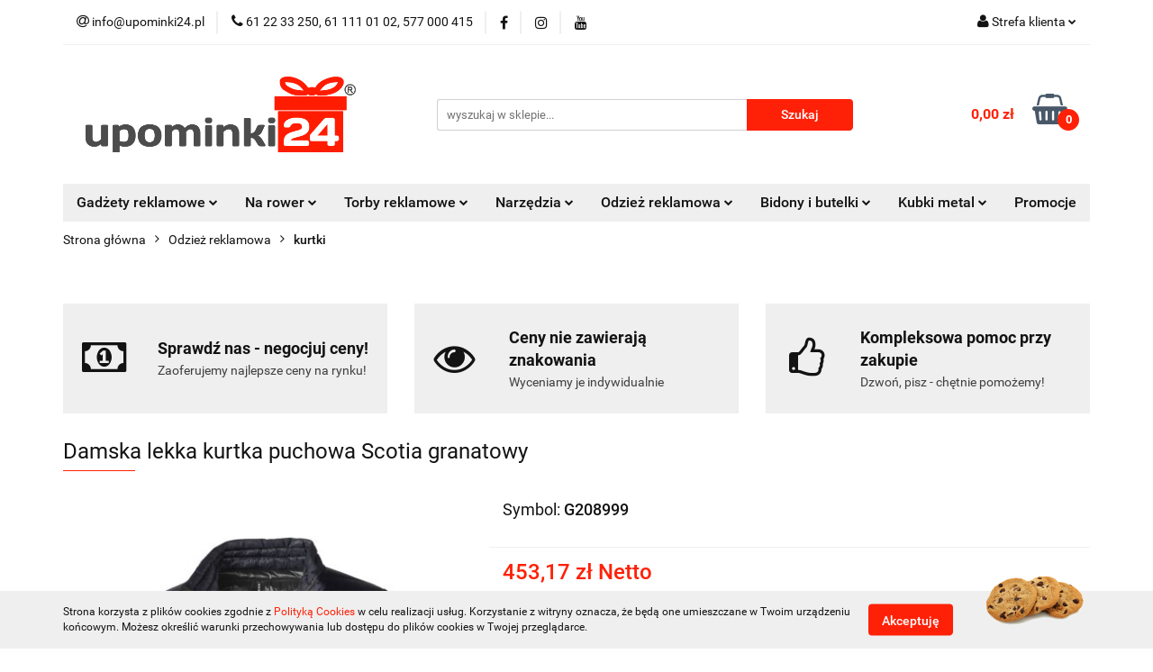

--- FILE ---
content_type: text/html; charset=utf-8
request_url: https://upominki24.pl/Damska-lekka-kurtka-puchowa-Scotia-granatowy-p184311
body_size: 23197
content:
<!DOCTYPE html>
<html lang="pl" currency="PLN"  class=" ">
	<head>
		<meta http-equiv="Content-Type" content="text/html; charset=UTF-8" />
		<meta name="description" content="Damska lekka kurtka puchowa Scotia granatowy Lekka damska kurtka puchowa Scotia to doskonałe połączenie stylu i wygody. Ta kurtka ma elastyczne wiązania na dole i rękawach, oferując wygodne i lekko obcisłe dopasowanie, które zapewnia dodatkową ochronę prz">
		<meta name="keywords" content="Damska,lekka,kurtka,puchowa,Scotia,granatowy,Lekka,damska,to,doskonałe,połączenie,stylu,wygody,Ta,ma,elastyczne,wiązania,na,dole,rękawach,oferując,wygodne,lekko,obcisłe,dopasowanie,które,zapewnia,dodatkową,ochronę,przed,chłodnym,wiatrem,Zewnętrzna,powłoka">
					<meta name="generator" content="Sky-Shop">
						<meta name="author" content="upominki24.pl - działa na oprogramowaniu sklepów internetowych Sky-Shop.pl">
		<meta name="viewport" content="width=device-width, initial-scale=1.0">
		<meta name="skin_id" content="universal">
		<meta property="og:title" content="Damska lekka kurtka puchowa Scotia granatowy - upominki24.pl">
		<meta property="og:description" content="Damska lekka kurtka puchowa Scotia granatowy Lekka damska kurtka puchowa Scotia to doskonałe połączenie stylu i wygody. Ta kurtka ma elastyczne wiązania na dole i rękawach, oferując wygodne i lekko obcisłe dopasowanie, które zapewnia dodatkową ochronę prz">
					<meta property="og:image" content="https://upominki24.pl/images/upominki24/742000-743000/Damska-lekka-kurtka-puchowa-Scotia-granatowy-39306490_%5B742642%5D_568.jpg">
			<meta property="og:image:type" content="image/jpeg">
			<meta property="og:image:width" content="568">
			<meta property="og:image:height" content="568">
			<link rel="image_src" href="https://upominki24.pl/images/upominki24/742000-743000/Damska-lekka-kurtka-puchowa-Scotia-granatowy-39306490_%5B742642%5D_568.jpg">
							<link rel="shortcut icon" href="/upload/upominki24/favicon.png">
									<link rel="next" href="https://upominki24.pl/Damska-lekka-kurtka-puchowa-Scotia-granatowy-p184311/pa/2#scr">
							<link rel="canonical" href="https://upominki24.pl/Damska-lekka-kurtka-puchowa-Scotia-granatowy-p184311">
						<title>Damska lekka kurtka puchowa Scotia granatowy - upominki24.pl</title>
		<meta name="google-site-verification" content="1R5qFceyk_w1If255vtrjlbXHn_g7AX4l4GzfgJFLTg">

				



<!-- edrone -->



	
        <script async src="https://www.googletagmanager.com/gtag/js?id=G-20WG70XDBS"></script>
    <script>
        window.dataLayer = window.dataLayer || [];
        function gtag(){dataLayer.push(arguments);}
        gtag('js', new Date());

        gtag('config', 'G-20WG70XDBS');
    </script>
	


	<script>
		var GA_4_PRODUCTS_DATA =  [{"item_id":184311,"item_brand":"LABEL","item_category":"kurtki"}] ;
			</script>







		<script type="text/javascript">

			function imageLoaded(element, target = "prev") {
				let siblingElement;
				if (target === "prev") {
					siblingElement = element.previousElementSibling;
				} else if (target === "link") {
					siblingElement = element.parentElement.previousElementSibling;
				}
				if (siblingElement && (siblingElement.classList.contains("fa") || siblingElement.classList.contains("icon-refresh"))) {
					siblingElement.style.display = "none";
				}
			}
			</script>

        
		<link rel="stylesheet" href="/view/new/userContent/upominki24/style.css?v=644">
		<!-- Google tag (gtag.js) -->
<script async src="https://www.googletagmanager.com/gtag/js?id=G-82TL3Q5SDQ"></script>
<script>
  window.dataLayer = window.dataLayer || [];
  function gtag(){dataLayer.push(arguments);}
  gtag('js', new Date());

  gtag('config', 'G-82TL3Q5SDQ');
</script>

<style>
.home-custom-description {
margin-top: 30px;
}
.home-custom-description h2 {
font-size: 14px;
}
.products-list-page .category-descriptionbottom h2 {
font-size: 1.4em;
margin: 0.4em 0;
}
</style>

<!-- Smartsupp Live Chat script -->
<script type="text/javascript">
var _smartsupp = _smartsupp || {};
_smartsupp.key = '767b7dd0e89a3bc6de524b8902e9429c229793dc';
window.smartsupp||(function(d) {
  var s,c,o=smartsupp=function(){ o._.push(arguments)};o._=[];
  s=d.getElementsByTagName('script')[0];c=d.createElement('script');
  c.type='text/javascript';c.charset='utf-8';c.async=true;
  c.src='https://www.smartsuppchat.com/loader.js?';s.parentNode.insertBefore(c,s);
})(document);
</script>
<noscript> Powered by <a href=“https://www.smartsupp.com” target=“_blank”>Smartsupp</a></noscript>
		
		<script src="/view/new/scheme/public/_common/js/libs/promise/promise.min.js"></script>
		<script src="/view/new/scheme/public/_common/js/libs/jquery/jquery.min.js"></script>
		<script src="/view/new/scheme/public/_common/js/libs/angularjs/angularjs.min.js"></script>
	</head>
	<body 		  data-coupon-codes-active="1"
		  data-free-delivery-info-active="1"
		  data-generate-pdf-config="PRODUCT_AND_CART"
		  data-hide-price="0"
		  data-is-user-logged-id="0"
		  data-loyalty-points-active="0"
		  data-cart-simple-info-quantity="0"
		  data-cart-simple-info-price="0,00 zł"
		  data-base="PLN"
		  data-used="PLN|zł"
		  data-rates="'PLN':1"
		  data-decimal-hide="0"
		  data-decimal=","
		  data-thousand=" "
		   data-js-hash="00e85f449b"		  data-gtag-events="true" data-gtag-id="G-20WG70XDBS"		  		  class="		  		  		  		  "
		  		  		  		  		  data-hurt-price-type="netto"
		  data-hurt-price-text=""
		  		  data-tax="23"
	>
		
		
					
<!-- Google Tag Manager (noscript) -->
<noscript>
    <iframe src="https://www.googletagmanager.com/ns.html?id=G-20WG70XDBS"
                  height="0" width="0" style="display:none;visibility:hidden"></iframe>
</noscript>
<!-- End Google Tag Manager (noscript) -->
		


<div id="aria-live" role="alert" aria-live="assertive" class="sr-only">&nbsp;</div>
<main class="skyshop-container" data-ng-app="SkyShopModule">
		

<div data-ng-controller="CartCtrl" data-ng-init="init({type: 'QUICK_CART', turnOffSales: 0})">
		
<md-sidenav ng-cloak md-component-id="mobile-cart" class="md-sidenav-right position-fixed" sidenav-swipe>
    <md-content layout-padding="">
        <div class="dropdown dropdown-quick-cart">
            
  <ul data-ng-if="data.cartSelected || data.hidePrice" class="quick-cart-products-wrapper products">
    <li data-ng-if="!data.cartSelected.items.length" class="quick-cart-empty-wrapper">
      <div class="quick-cart-empty-title">
        Koszyk jest pusty
      </div>
    </li>
    <li data-ng-if="data.cartSelected.items.length && item.type !== 'GRATIS_PRODUCT'" class="quick-cart-products__item" data-nosnippet data-ng-repeat="item in data.cartSelected.items track by item.id">
      <div class="container-fluid">
        <div class="row product">
          <div>
            <button data-ng-click="openProductPage(item.product)" data-ng-disabled="isApiPending">
              <img class="product-image"
                   data-ng-srcset="[{[item.product.photo.url]}] 125w"
                   sizes="(max-width: 1200px) 125px, 125px"
                   data-ng-src="[{[item.product.photo.url]}]"
                   alt="[{[item.product.name]}]"/>
            </button>
          </div>
          <div>
            <button data-ng-click="openProductPage(item.product)" data-ng-disabled="isApiPending">
              <span class="product-name" data-ng-bind="item.product.name"></span>
            </button>
            <span class="product-total">
            <span data-ng-bind="item.quantity"></span> x <span data-ng-bind-html="item.unitPriceSummary | priceFormat:'netto'"></span>
          </span>
          </div>
          <div>
            <i class="close-shape"
               is-disabled="isApiPending"
               remove-list-item
               parent-selector-to-remove="'li'"
               collapse-animation="true"
               click="deleteCartItem(item.id)"></i>
          </div>
        </div>
      </div>
    </li>
  </ul>
  <div data-ng-if="data.cartSelected || data.hidePrice" class="quick-cart-products-actions">
    <div class="quick-cart-products-actions__summary">
      <div data-ng-if="cartFinalDiscountByFreeDelivery() || (data.cartFreeDelivery && data.cartFreeDelivery.status !== data.cartFreeDeliveryStatuses.NOT_AVAILABLE)" class="quick-cart-products-actions__summary-delivery">
        <div data-ng-if="!cartFinalDiscountByFreeDelivery()  && data.cartFreeDelivery.missingAmount > 0" class="summary-element cart-is-free-shipment">
          <span>Do bezpłatnej dostawy brakuje</span>
          <span data-ng-bind-html="data.cartFreeDelivery | priceFormat: 'brutto'">-,--</span>
        </div>
        <div data-ng-if="cartFinalDiscountByFreeDelivery() || data.cartFreeDelivery.missingAmount <= 0" class="summary-element free-shipment-wrapper">
          <i class="fa fa-truck"></i>
          <span class="value-upper free-shipment-info">Darmowa dostawa!</span>
        </div>
        <div>
        </div>
      </div>

      <div class="quick-cart-products-actions__summary-total-price">
        <span>Suma Netto</span>
        <span data-ng-if="!data.hidePrice" class="value" data-ng-bind-html="data.cartSelected.priceSummary | priceFormat:'netto':true">0,00 zł</span>
        <span data-ng-if="data.hidePrice" class="hide-price-text"></span>
      </div>
            <div class="quick-cart-products-actions__summary-total-price" data-ng-class="{'quick-cart-products-actions__summary-total-price-no-padding':data.cartSelected.priceSummary.final.gross != data.cartSelected.priceSummary.base.gross}">
        <span>Suma Brutto</span>
        <span data-ng-if="!data.hidePrice" class="value" data-ng-bind-html="data.cartSelected.priceSummary | priceFormat:'brutto':true">0,00 zł</span>
        <span data-ng-if="data.hidePrice" class="hide-price-text"></span>
      </div>
            <div class="quick-cart-products-actions__summary-discount-info" data-ng-if="data.cartSelected.priceSummary.final.gross != data.cartSelected.priceSummary.base.gross">
        <small>Cena uwzględnia rabaty</small>
      </div>
    </div>
    <button data-ng-disabled="isApiPending" type="button" class="btn btn-primary btn-block" data-ng-click="goToCart()">
      Realizuj zamówienie
    </button>
  </div>
  <!--googleon: all-->
        </div>
    </md-content>
</md-sidenav>		<header id="header" class="mod-header-3 ">
				
<section class="cookies hidden bottom">
  <div class="container">
    <div class="row">
      <div class="col-xs-8">
        <span>Strona korzysta z plików cookies zgodnie z <a href="https://upominki24.pl/news/n/240/Polityka-prywatnosci-i-cookies">Polityką Cookies</a> w celu realizacji usług. Korzystanie z witryny oznacza, że będą one umieszczane w Twoim urządzeniu końcowym. Możesz określić warunki przechowywania lub dostępu do plików cookies w Twojej przeglądarce.</span>
      </div>
      <div class="col-xs-4">
        <button type="button" class="btn btn-primary core_acceptCookies">Akceptuję</button>
        <div class="cookie-bg-block" style="background-image: url('/view/new/scheme/public/_common/img/cookies.png')"></div>
      </div>
    </div>
  </div>
</section>
				
<section class="mobile-search">
  <span class="title">Szukaj</span>
  <i class="close-shape"></i>
    <form method="GET" action="/category/#top">
      <div class="row">
        <div class="mobile-search-input-wrapper clearbox">
          <input class="input-field core_quickSearchAjax" type="text" name="q" product-per-page="4" value="" placeholder="wyszukaj w sklepie..." autocomplete="off"  />
          <i class="clearbox_button"></i>
                  </div>
        <div class="mobile-search-btn-wrapper">
          <input type="submit" value="Szukaj" class="btn btn-primary btn-block">
        </div>
      </div>
              
<div class="search_dropdown_inner_wrapper search-container core_quickSearchAjaxHints hidden">
  <div class="search">
    <div class="search-loading">
      <i class="fa fa-refresh fa-spin fa-3x fa-fw"></i>
    </div>
    <div class="search-information hidden">
      <span class="information"></span>
    </div>
    <table class="search-results">
      <tr class="search-result-pattern hidden" data-id="{{:id:}}">
        <td class="search-img">
          <img src="/view/new/img/transparent.png" data-src="{{:image:}}_60.jpg" alt="" />
          <a href="#{{:url:}}" class="link"></a>
        </td>
        <td class="search-info">
          <span class="title">{{:name:}}</span>
          <a href="#{{:url:}}" class="link"></a>
        </td>
        <td class="search-price">
          <span class="price-normal {{:is_discount:}}">
            <span class="core_priceFormat" data-price="{{:price:}}"></span>
          </span>
          <span class="price-special">
            <span class="core_priceFormat" data-price="{{:price_discount:}}"></span>
          </span>
          <a href="#{{:url:}}" class="link"></a>
        </td>
      </tr>
    </table>
    <div class="search-count hidden">
      Znaleziono produktów: <span class="count"></span>
    </div>
  </div>
</div>
          </form>
</section>
		<div class="header_inner_wrapper">
			
			<section class="top_bar">
				<div class="sky-container">
					<div class="top_bar_inner_wrapper">
						<div class="top_bar_item left">
							
<div class="top_bar_item_list_wrapper">
  <ul class="top_bar_item_list">
        <li data-type="email" class="top_bar_item_list_item hidden-on-mobile" id="top_bar_item_list_item_email">
                  <a href="mailto:info@upominki24.pl">
            <div class="top_bar_item_list_item_icon" id="top_bar_item_list_item_email_icon">
              <span class="helper-icon">
                <i class="fa fa-at"></i>
              </span>
            </div>
            <span class="helper-text">
              info@upominki24.pl
            </span>
          </a>
                  </li>
              <li data-type="phone" class="top_bar_item_list_item hidden-on-mobile" id="top_bar_item_list_item_phone">
                      <a href="tel:61 22 33 250, 61 111 01 02,  577 000 415">
              <div class="top_bar_item_list_item_icon" id="top_bar_item_list_item_phone_icon">
                <span class="helper-icon">
                  <i class="fa fa-phone"></i>
                </span>
              </div>
              <span class="helper-text">
                61 22 33 250, 61 111 01 02,  577 000 415
              </span>
            </a>
                </li>
                      <li data-type="social-sm_facebook" class="top_bar_item_list_item top_bar_item_list_item_social_media hidden-on-mobile" ng-non-bindable>
            <a href="https://www.facebook.com/upominki24pl/" rel="nofollow" target="_blank">
                <div class="top_bar_item_list_item_social_media">
                                    <span class="top_bar_item_list_item_social_media_icon" id="top_bar_item_list_item_social_media_icon_fb">
                    <i class="fa fa-facebook"></i>
                  </span>
                                  </div>
            </a>
        </li>
                        <li data-type="social-sm_instagram" class="top_bar_item_list_item top_bar_item_list_item_social_media hidden-on-mobile" ng-non-bindable>
            <a href="https://www.instagram.com/upominki.24/" rel="nofollow" target="_blank">
                <div class="top_bar_item_list_item_social_media">
                                    <span class="top_bar_item_list_item_social_media_icon" id="top_bar_item_list_item_social_media_icon_ig">
                    <i class="fa fa-instagram"></i>
                  </span>
                                  </div>
            </a>
        </li>
                        <li data-type="social-sm_youtube" class="top_bar_item_list_item top_bar_item_list_item_social_media hidden-on-mobile" ng-non-bindable>
            <a href="https://www.youtube.com/channel/UCC6OY_GThYWvuh76mV2rPWw?view_as=subscriber" rel="nofollow" target="_blank">
                <div class="top_bar_item_list_item_social_media">
                                    <span class="top_bar_item_list_item_social_media_icon" id="top_bar_item_list_item_social_media_icon_yt">
                    <i class="fa fa-youtube"></i>
                  </span>
                                  </div>
            </a>
        </li>
                                                                                                                        <li id="mobile-open-contact" class="top_bar_item_list_item top_bar_item_list_item_contact hidden-on-desktop">
          <a href="#">
            <div class="top_bar_item_list_item_item_social_envelope_icon">
              <span class="helper-icon">
                <i class="fa fa-envelope"></i>
              </span>
              <span class="helper-arrow">
                <i class="fa fa-chevron-down"></i>
              </span>
            </div>
          </a>
      </li>
      </ul>
</div>						</div>
						<div class="top_bar_item right">
							
<div class="top_bar_item_list_wrapper">
    <ul class="top_bar_item_list">
                        <li class="top_bar_item_list_item user-menu">
            
  <div class="header_top_bar_social_user_icon">
    <span class="helper-icon">
      <i class="fa fa-user"></i>
    </span>
          <span class="hidden-on-mobile">
        Strefa klienta
      </span>
      <span class="helper-arrow">
        <i class="fa fa-chevron-down"></i>      </span> 
  </div>
  <div class="dropdown">
    <ul>
      <li>
        <a href="/login/">Zaloguj się</a>
      </li>
      <li>
        <a href="/register/">Zarejestruj się</a>
      </li>
            <li>
        <a href="/ticket/add/" rel="nofollow">Dodaj zgłoszenie</a>
      </li>
          </ul>
  </div>
        </li>
                    <li  data-ng-click="openMobileCart($event)" data-ng-mouseenter="loadMobileCart()" class="top_bar_item_list_item quick-cart  hidden-on-desktop ">
                <div class="top_bar_item_list_item_cart_icon">
                    <span class="helper-icon">
                        <i class="fa fa-shopping-basket"></i>
                    </span>
                    <span class="helper-text">
                        Koszyk
                    </span>
                    <span class="helper-text-amount">
                        <span class="helper-cart-left-bracket">(</span>
                        <span data-ng-bind="data.cartAmount">0</span>
                        <span class="helper-cart-right-bracket">)</span>
                    </span>
                    <span class="helper-arrow">
                        <i class="fa fa-chevron-down"></i>
                    </span>
                </div>
                                <div data-ng-if="data.initCartAmount" class="dropdown dropdown-quick-cart">
                    
  <ul data-ng-if="data.cartSelected || data.hidePrice" class="quick-cart-products-wrapper products">
    <li data-ng-if="!data.cartSelected.items.length" class="quick-cart-empty-wrapper">
      <div class="quick-cart-empty-title">
        Koszyk jest pusty
      </div>
    </li>
    <li data-ng-if="data.cartSelected.items.length && item.type !== 'GRATIS_PRODUCT'" class="quick-cart-products__item" data-nosnippet data-ng-repeat="item in data.cartSelected.items track by item.id">
      <div class="container-fluid">
        <div class="row product">
          <div>
            <button data-ng-click="openProductPage(item.product)" data-ng-disabled="isApiPending">
              <img class="product-image"
                   data-ng-srcset="[{[item.product.photo.url]}] 125w"
                   sizes="(max-width: 1200px) 125px, 125px"
                   data-ng-src="[{[item.product.photo.url]}]"
                   alt="[{[item.product.name]}]"/>
            </button>
          </div>
          <div>
            <button data-ng-click="openProductPage(item.product)" data-ng-disabled="isApiPending">
              <span class="product-name" data-ng-bind="item.product.name"></span>
            </button>
            <span class="product-total">
            <span data-ng-bind="item.quantity"></span> x <span data-ng-bind-html="item.unitPriceSummary | priceFormat:'netto'"></span>
          </span>
          </div>
          <div>
            <i class="close-shape"
               is-disabled="isApiPending"
               remove-list-item
               parent-selector-to-remove="'li'"
               collapse-animation="true"
               click="deleteCartItem(item.id)"></i>
          </div>
        </div>
      </div>
    </li>
  </ul>
  <div data-ng-if="data.cartSelected || data.hidePrice" class="quick-cart-products-actions">
    <div class="quick-cart-products-actions__summary">
      <div data-ng-if="cartFinalDiscountByFreeDelivery() || (data.cartFreeDelivery && data.cartFreeDelivery.status !== data.cartFreeDeliveryStatuses.NOT_AVAILABLE)" class="quick-cart-products-actions__summary-delivery">
        <div data-ng-if="!cartFinalDiscountByFreeDelivery()  && data.cartFreeDelivery.missingAmount > 0" class="summary-element cart-is-free-shipment">
          <span>Do bezpłatnej dostawy brakuje</span>
          <span data-ng-bind-html="data.cartFreeDelivery | priceFormat: 'brutto'">-,--</span>
        </div>
        <div data-ng-if="cartFinalDiscountByFreeDelivery() || data.cartFreeDelivery.missingAmount <= 0" class="summary-element free-shipment-wrapper">
          <i class="fa fa-truck"></i>
          <span class="value-upper free-shipment-info">Darmowa dostawa!</span>
        </div>
        <div>
        </div>
      </div>

      <div class="quick-cart-products-actions__summary-total-price">
        <span>Suma Netto</span>
        <span data-ng-if="!data.hidePrice" class="value" data-ng-bind-html="data.cartSelected.priceSummary | priceFormat:'netto':true">0,00 zł</span>
        <span data-ng-if="data.hidePrice" class="hide-price-text"></span>
      </div>
            <div class="quick-cart-products-actions__summary-total-price" data-ng-class="{'quick-cart-products-actions__summary-total-price-no-padding':data.cartSelected.priceSummary.final.gross != data.cartSelected.priceSummary.base.gross}">
        <span>Suma Brutto</span>
        <span data-ng-if="!data.hidePrice" class="value" data-ng-bind-html="data.cartSelected.priceSummary | priceFormat:'brutto':true">0,00 zł</span>
        <span data-ng-if="data.hidePrice" class="hide-price-text"></span>
      </div>
            <div class="quick-cart-products-actions__summary-discount-info" data-ng-if="data.cartSelected.priceSummary.final.gross != data.cartSelected.priceSummary.base.gross">
        <small>Cena uwzględnia rabaty</small>
      </div>
    </div>
    <button data-ng-disabled="isApiPending" type="button" class="btn btn-primary btn-block" data-ng-click="goToCart()">
      Realizuj zamówienie
    </button>
  </div>
  <!--googleon: all-->
                </div>
                            </li>
            </ul>
</div>
						</div>
					</div>
				</div>
			</section>
			<section class="header_middle_content">
				<div class="sky-container">
					<div class="header_middle_content_inner_wrapper">
						<a href="/" class="header_middle_content_logo">
							<img src="/upload/upominki24/logos//logo%281%29.png" data-src-old-browser="" alt=" upominki24.pl " />
						</a>
						<ul class="mobile-actions">
							<li id="mobile-open-search">
								<i class="fa fa-search"></i>
							</li>
							<li id="mobile-open-menu">
								<i class="fa fa-bars"></i>
							</li>
						</ul>
						<div class="header_middle_content_searchbox search-box ">
							<form method="GET" action="/category/#top">
								<div class="header_middle_content_searchbox_input_wrapper">
									<input cy-data="headerSearch" class="input-field core_quickSearchAjax" type="text" name="q" value="" placeholder="wyszukaj w sklepie..." autocomplete="off"  />
																	</div>
								<div class="header_middle_content_searchbox_button_wrapper">
									<input type="submit" value="Szukaj" class="btn btn-primary btn-block">
																		
<div class="search_dropdown_inner_wrapper search-container core_quickSearchAjaxHints hidden">
  <div class="search">
    <div class="search-loading">
      <i class="fa fa-refresh fa-spin fa-3x fa-fw"></i>
    </div>
    <div class="search-information hidden">
      <span class="information"></span>
    </div>
    <table class="search-results">
      <tr class="search-result-pattern hidden" data-id="{{:id:}}">
        <td class="search-img">
          <img src="/view/new/img/transparent.png" data-src="{{:image:}}_60.jpg" alt="" />
          <a href="#{{:url:}}" class="link"></a>
        </td>
        <td class="search-info">
          <span class="title">{{:name:}}</span>
          <a href="#{{:url:}}" class="link"></a>
        </td>
        <td class="search-price">
          <span class="price-normal {{:is_discount:}}">
            <span class="core_priceFormat" data-price="{{:price:}}"></span>
          </span>
          <span class="price-special">
            <span class="core_priceFormat" data-price="{{:price_discount:}}"></span>
          </span>
          <a href="#{{:url:}}" class="link"></a>
        </td>
      </tr>
    </table>
    <div class="search-count hidden">
      Znaleziono produktów: <span class="count"></span>
    </div>
  </div>
</div>
																	</div>
							</form>
						</div>
												
<div cy-data="headerCart" class="header_middle_content_quick_cart_wrapper quick-cart">
  <a data-ng-click="openMobileCart($event)" data-ng-mouseenter="loadMobileCart()" href="/cart/" class="header_middle_content_quick_cart" rel="nofollow">
    <div class="header_middle_content_quick_cart_price price"><span data-ng-bind-html="data.cartPriceSummary | priceFormat:'':false:'final':'0,00 zł'">0,00 zł</span></div>
    <i class="fa fa-shopping-basket"></i>
    <div class="header_middle_content_quick_cart_counter counter"><span data-ng-bind="data.cartAmount">0</span></div>
  </a>
    <div ng-cloak data-ng-if="data.initCartAmount" class="dropdown dropdown-quick-cart">
    
  <ul data-ng-if="data.cartSelected || data.hidePrice" class="quick-cart-products-wrapper products">
    <li data-ng-if="!data.cartSelected.items.length" class="quick-cart-empty-wrapper">
      <div class="quick-cart-empty-title">
        Koszyk jest pusty
      </div>
    </li>
    <li data-ng-if="data.cartSelected.items.length && item.type !== 'GRATIS_PRODUCT'" class="quick-cart-products__item" data-nosnippet data-ng-repeat="item in data.cartSelected.items track by item.id">
      <div class="container-fluid">
        <div class="row product">
          <div>
            <button data-ng-click="openProductPage(item.product)" data-ng-disabled="isApiPending">
              <img class="product-image"
                   data-ng-srcset="[{[item.product.photo.url]}] 125w"
                   sizes="(max-width: 1200px) 125px, 125px"
                   data-ng-src="[{[item.product.photo.url]}]"
                   alt="[{[item.product.name]}]"/>
            </button>
          </div>
          <div>
            <button data-ng-click="openProductPage(item.product)" data-ng-disabled="isApiPending">
              <span class="product-name" data-ng-bind="item.product.name"></span>
            </button>
            <span class="product-total">
            <span data-ng-bind="item.quantity"></span> x <span data-ng-bind-html="item.unitPriceSummary | priceFormat:'netto'"></span>
          </span>
          </div>
          <div>
            <i class="close-shape"
               is-disabled="isApiPending"
               remove-list-item
               parent-selector-to-remove="'li'"
               collapse-animation="true"
               click="deleteCartItem(item.id)"></i>
          </div>
        </div>
      </div>
    </li>
  </ul>
  <div data-ng-if="data.cartSelected || data.hidePrice" class="quick-cart-products-actions">
    <div class="quick-cart-products-actions__summary">
      <div data-ng-if="cartFinalDiscountByFreeDelivery() || (data.cartFreeDelivery && data.cartFreeDelivery.status !== data.cartFreeDeliveryStatuses.NOT_AVAILABLE)" class="quick-cart-products-actions__summary-delivery">
        <div data-ng-if="!cartFinalDiscountByFreeDelivery()  && data.cartFreeDelivery.missingAmount > 0" class="summary-element cart-is-free-shipment">
          <span>Do bezpłatnej dostawy brakuje</span>
          <span data-ng-bind-html="data.cartFreeDelivery | priceFormat: 'brutto'">-,--</span>
        </div>
        <div data-ng-if="cartFinalDiscountByFreeDelivery() || data.cartFreeDelivery.missingAmount <= 0" class="summary-element free-shipment-wrapper">
          <i class="fa fa-truck"></i>
          <span class="value-upper free-shipment-info">Darmowa dostawa!</span>
        </div>
        <div>
        </div>
      </div>

      <div class="quick-cart-products-actions__summary-total-price">
        <span>Suma Netto</span>
        <span data-ng-if="!data.hidePrice" class="value" data-ng-bind-html="data.cartSelected.priceSummary | priceFormat:'netto':true">0,00 zł</span>
        <span data-ng-if="data.hidePrice" class="hide-price-text"></span>
      </div>
            <div class="quick-cart-products-actions__summary-total-price" data-ng-class="{'quick-cart-products-actions__summary-total-price-no-padding':data.cartSelected.priceSummary.final.gross != data.cartSelected.priceSummary.base.gross}">
        <span>Suma Brutto</span>
        <span data-ng-if="!data.hidePrice" class="value" data-ng-bind-html="data.cartSelected.priceSummary | priceFormat:'brutto':true">0,00 zł</span>
        <span data-ng-if="data.hidePrice" class="hide-price-text"></span>
      </div>
            <div class="quick-cart-products-actions__summary-discount-info" data-ng-if="data.cartSelected.priceSummary.final.gross != data.cartSelected.priceSummary.base.gross">
        <small>Cena uwzględnia rabaty</small>
      </div>
    </div>
    <button data-ng-disabled="isApiPending" type="button" class="btn btn-primary btn-block" data-ng-click="goToCart()">
      Realizuj zamówienie
    </button>
  </div>
  <!--googleon: all-->
  </div>
  
</div>											</div>
				</div>
			</section>
			<section class="menu-wrapper">
				<div class="sky-container">
					<div class="menu menu-calculate smart-menu" data-action="inline">
						<ul class="header_bottom_content_list">
							
    <li class="header_bottom_content_list_item full-width ">
              <a class="header_bottom_content_list_item_anchor" href="http://upominki24.pl/Akcesoria-biurowe-c144">
              Gadżety reklamowe
        <span class="helper-arrow">
          <i class="fa fa-chevron-down"></i>
        </span>
      </a>
      <div class="dropdown">
        <div class="row">
                                                    <div class="col-xs-12 col-sm-4 col-md-3">
                  <div class="cat-title more">
                    <a href="/akcesoria-biurowe">Akcesoria biurowe</a>
                  </div>
                                      <ul class="header_bottom_content_list_dropdown">
                                              <li class="header_bottom_content_list_dropdown_item">
                          <a href="/dlugopisy_i_piora">długopisy i pióra metalowe</a>
                        </li>
                                              <li class="header_bottom_content_list_dropdown_item">
                          <a href="/dlugopisy-plastikowe">długopisy plastikowe</a>
                        </li>
                                              <li class="header_bottom_content_list_dropdown_item">
                          <a href="/notesy">notesy</a>
                        </li>
                                              <li class="header_bottom_content_list_dropdown_item">
                          <a href="/karteczki">karteczki</a>
                        </li>
                                              <li class="header_bottom_content_list_dropdown_item">
                          <a href="/przybory-i-piorniki">przyborniki i piórniki</a>
                        </li>
                                              <li class="header_bottom_content_list_dropdown_item">
                          <a href="/wizytowniki">wizytowniki</a>
                        </li>
                                              <li class="header_bottom_content_list_dropdown_item">
                          <a href="/kalkulatory">kalkulatory</a>
                        </li>
                                              <li class="header_bottom_content_list_dropdown_item">
                          <a href="/zeswtawy-pismiennicze">zestawy piśmiennicze</a>
                        </li>
                                              <li class="header_bottom_content_list_dropdown_item">
                          <a href="/teczki">teczki</a>
                        </li>
                                              <li class="header_bottom_content_list_dropdown_item">
                          <a href="/antystresy">antystresy</a>
                        </li>
                                              <li class="header_bottom_content_list_dropdown_item">
                          <a href="/olowki">ołówki</a>
                        </li>
                                          </ul>
                                  </div>
                                                        <div class="col-xs-12 col-sm-4 col-md-3">
                  <div class="cat-title more">
                    <a href="/dom-i-ogrod">Dom i ogród</a>
                  </div>
                                      <ul class="header_bottom_content_list_dropdown">
                                              <li class="header_bottom_content_list_dropdown_item">
                          <a href="/kuchenne">kuchenne</a>
                        </li>
                                              <li class="header_bottom_content_list_dropdown_item">
                          <a href="/lazienkowe">łazienkowe</a>
                        </li>
                                              <li class="header_bottom_content_list_dropdown_item">
                          <a href="/dekoracje-i-zestawy">dekoracje i zegary</a>
                        </li>
                                              <li class="header_bottom_content_list_dropdown_item">
                          <a href="/do-wina">do wina</a>
                        </li>
                                              <li class="header_bottom_content_list_dropdown_item">
                          <a href="/zapalniczki-i-zapalarki">zapalniczki i zapalarki</a>
                        </li>
                                              <li class="header_bottom_content_list_dropdown_item">
                          <a href="/wypoczynek">wypoczynek</a>
                        </li>
                                              <li class="header_bottom_content_list_dropdown_item">
                          <a href="/grill">grill</a>
                        </li>
                                              <li class="header_bottom_content_list_dropdown_item">
                          <a href="/smycze-reklamowe">smycze reklamowe</a>
                        </li>
                                              <li class="header_bottom_content_list_dropdown_item">
                          <a href="/ceramika-reklamowa">ceramika reklamowa</a>
                        </li>
                                          </ul>
                                  </div>
                                                        <div class="col-xs-12 col-sm-4 col-md-3">
                  <div class="cat-title more">
                    <a href="/gadzety-ekologiczne">Gadżety ekologiczne</a>
                  </div>
                                      <ul class="header_bottom_content_list_dropdown">
                                              <li class="header_bottom_content_list_dropdown_item">
                          <a href="/biurowe">biurowe</a>
                        </li>
                                              <li class="header_bottom_content_list_dropdown_item">
                          <a href="/drewniane-produkty">drewniane produkty</a>
                        </li>
                                              <li class="header_bottom_content_list_dropdown_item">
                          <a href="/gry-i-zabawy">gry i zabawy</a>
                        </li>
                                              <li class="header_bottom_content_list_dropdown_item">
                          <a href="/torby">torby</a>
                        </li>
                                              <li class="header_bottom_content_list_dropdown_item">
                          <a href="/ecologic">ECOlogic</a>
                        </li>
                                          </ul>
                                  </div>
                                                        <div class="col-xs-12 col-sm-4 col-md-3">
                  <div class="cat-title more">
                    <a href="/gadzety-elektroniczne">Gadżety elektroniczne</a>
                  </div>
                                      <ul class="header_bottom_content_list_dropdown">
                                              <li class="header_bottom_content_list_dropdown_item">
                          <a href="/power-banki">power banki</a>
                        </li>
                                              <li class="header_bottom_content_list_dropdown_item">
                          <a href="/pamieci-usb">pamięci USB</a>
                        </li>
                                              <li class="header_bottom_content_list_dropdown_item">
                          <a href="/monitory-aktywnosci">monitory aktywności</a>
                        </li>
                                              <li class="header_bottom_content_list_dropdown_item">
                          <a href="/do-smartfonow">do smartfonów</a>
                        </li>
                                              <li class="header_bottom_content_list_dropdown_item">
                          <a href="/glowniki">głośniki</a>
                        </li>
                                              <li class="header_bottom_content_list_dropdown_item">
                          <a href="/sluchawki">słuchawki</a>
                        </li>
                                              <li class="header_bottom_content_list_dropdown_item">
                          <a href="/stacje-pogodowe">stacje pogodowe</a>
                        </li>
                                              <li class="header_bottom_content_list_dropdown_item">
                          <a href="/do-komputera">do komputera</a>
                        </li>
                                          </ul>
                                  </div>
                                                        <div class="col-xs-12 col-sm-4 col-md-3">
                  <div class="cat-title more">
                    <a href="/gadzety-samochodowe">Gadżety samochodowe</a>
                  </div>
                                      <ul class="header_bottom_content_list_dropdown">
                                              <li class="header_bottom_content_list_dropdown_item">
                          <a href="/zawieszki-zapachowe-c518">zawieszki zapachowe</a>
                        </li>
                                              <li class="header_bottom_content_list_dropdown_item">
                          <a href="/skrobaczki">skrobaczki</a>
                        </li>
                                              <li class="header_bottom_content_list_dropdown_item">
                          <a href="/poduszki-podrozne">poduszki podróżne</a>
                        </li>
                                              <li class="header_bottom_content_list_dropdown_item">
                          <a href="/ladowarki-samochodowe">ładowarki samochodowe</a>
                        </li>
                                              <li class="header_bottom_content_list_dropdown_item">
                          <a href="/breloki">breloczki</a>
                        </li>
                                              <li class="header_bottom_content_list_dropdown_item">
                          <a href="/akcesoria">akcesoria</a>
                        </li>
                                          </ul>
                                  </div>
                                                        <div class="col-xs-12 col-sm-4 col-md-3">
                  <div class="cat-title more">
                    <a href="/gadzety-budowlane">Gadżety budowlane</a>
                  </div>
                                      <ul class="header_bottom_content_list_dropdown">
                                              <li class="header_bottom_content_list_dropdown_item">
                          <a href="/miary">miary</a>
                        </li>
                                              <li class="header_bottom_content_list_dropdown_item">
                          <a href="/latarki">latarki</a>
                        </li>
                                              <li class="header_bottom_content_list_dropdown_item">
                          <a href="/narzedzia">narzędzia</a>
                        </li>
                                              <li class="header_bottom_content_list_dropdown_item">
                          <a href="/olowki-2">ołówki</a>
                        </li>
                                              <li class="header_bottom_content_list_dropdown_item">
                          <a href="/noze">noże</a>
                        </li>
                                          </ul>
                                  </div>
                                                        <div class="col-xs-12 col-sm-4 col-md-3">
                  <div class="cat-title more">
                    <a href="/dzieci-i-zabawa">Dzieci i zabawa</a>
                  </div>
                                      <ul class="header_bottom_content_list_dropdown">
                                              <li class="header_bottom_content_list_dropdown_item">
                          <a href="/do-szkoly">do szkoły</a>
                        </li>
                                              <li class="header_bottom_content_list_dropdown_item">
                          <a href="/gry">gry</a>
                        </li>
                                              <li class="header_bottom_content_list_dropdown_item">
                          <a href="/maskotki">maskotki</a>
                        </li>
                                              <li class="header_bottom_content_list_dropdown_item">
                          <a href="/plecaki">plecaki</a>
                        </li>
                                              <li class="header_bottom_content_list_dropdown_item">
                          <a href="/worki">worki</a>
                        </li>
                                              <li class="header_bottom_content_list_dropdown_item">
                          <a href="/linijki">linijki</a>
                        </li>
                                          </ul>
                                  </div>
                                                        <div class="col-xs-12 col-sm-4 col-md-3">
                  <div class="cat-title more">
                    <a href="/sport-i-zdrowie">Sport i turystyka</a>
                  </div>
                                      <ul class="header_bottom_content_list_dropdown">
                                              <li class="header_bottom_content_list_dropdown_item">
                          <a href="/bransoletki">bransoletki</a>
                        </li>
                                              <li class="header_bottom_content_list_dropdown_item">
                          <a href="/apteczki">apteczki</a>
                        </li>
                                              <li class="header_bottom_content_list_dropdown_item">
                          <a href="/fitness">fitness</a>
                        </li>
                                              <li class="header_bottom_content_list_dropdown_item">
                          <a href="/bieganie">bieganie</a>
                        </li>
                                              <li class="header_bottom_content_list_dropdown_item">
                          <a href="/rower">rower</a>
                        </li>
                                              <li class="header_bottom_content_list_dropdown_item">
                          <a href="/parasole">parasole</a>
                        </li>
                                              <li class="header_bottom_content_list_dropdown_item">
                          <a href="/bidony-i-butelki">bidony i butelki</a>
                        </li>
                                              <li class="header_bottom_content_list_dropdown_item">
                          <a href="/kosmetyki">kosmetyki</a>
                        </li>
                                              <li class="header_bottom_content_list_dropdown_item">
                          <a href="/lusterka">lusterka</a>
                        </li>
                                              <li class="header_bottom_content_list_dropdown_item">
                          <a href="/torby-i-plecaki">torby i plecaki</a>
                        </li>
                                              <li class="header_bottom_content_list_dropdown_item">
                          <a href="/dla-kibica">dla kibica</a>
                        </li>
                                              <li class="header_bottom_content_list_dropdown_item">
                          <a href="/podroz">podróż</a>
                        </li>
                                              <li class="header_bottom_content_list_dropdown_item">
                          <a href="/Multitool-c1748">Multitool</a>
                        </li>
                                          </ul>
                                  </div>
                                                        <div class="col-xs-12 col-sm-4 col-md-3">
                  <div class="cat-title more">
                    <a href="/odziez-reklamowa">Odzież reklamowa</a>
                  </div>
                                      <ul class="header_bottom_content_list_dropdown">
                                              <li class="header_bottom_content_list_dropdown_item">
                          <a href="/Marka-JHK-c2419">Marka JHK</a>
                        </li>
                                              <li class="header_bottom_content_list_dropdown_item">
                          <a href="/czapki">czapki</a>
                        </li>
                                              <li class="header_bottom_content_list_dropdown_item">
                          <a href="/koszulki-t-shirt">koszulki T-shirt</a>
                        </li>
                                              <li class="header_bottom_content_list_dropdown_item">
                          <a href="/koszulki-polo">koszulki POLO</a>
                        </li>
                                              <li class="header_bottom_content_list_dropdown_item">
                          <a href="/polary">polary</a>
                        </li>
                                              <li class="header_bottom_content_list_dropdown_item">
                          <a href="/bluzy">bluzy</a>
                        </li>
                                              <li class="header_bottom_content_list_dropdown_item">
                          <a href="/kurtki">kurtki</a>
                        </li>
                                              <li class="header_bottom_content_list_dropdown_item">
                          <a href="/fartuchy">fartuchy</a>
                        </li>
                                              <li class="header_bottom_content_list_dropdown_item">
                          <a href="/Koszulki-z-nadrukiem-full-color-c1731">Koszulki z nadrukiem full color</a>
                        </li>
                                              <li class="header_bottom_content_list_dropdown_item">
                          <a href="/T-shirt-150-c1739">T-shirt 150</a>
                        </li>
                                              <li class="header_bottom_content_list_dropdown_item">
                          <a href="/T-shirt-170-c1741">T-shirt 170</a>
                        </li>
                                              <li class="header_bottom_content_list_dropdown_item">
                          <a href="/T-shirt-PREMIUM-190-c1742">T-shirt PREMIUM 190</a>
                        </li>
                                              <li class="header_bottom_content_list_dropdown_item">
                          <a href="/Polo-Pora-210-c1749">Polo Pora 210</a>
                        </li>
                                              <li class="header_bottom_content_list_dropdown_item">
                          <a href="/Polo-gildan-softstyle-170g-c1757">Polo gildan softstyle 170g</a>
                        </li>
                                              <li class="header_bottom_content_list_dropdown_item">
                          <a href="/T-shirt-BASIC-129-c1758">T-shirt BASIC 129</a>
                        </li>
                                              <li class="header_bottom_content_list_dropdown_item">
                          <a href="/T-Shirt-Gildan-Softstyle-150g-c1759">T-Shirt Gildan Softstyle 150g</a>
                        </li>
                                              <li class="header_bottom_content_list_dropdown_item">
                          <a href="/Inne-c2199">Inne</a>
                        </li>
                                              <li class="header_bottom_content_list_dropdown_item">
                          <a href="/Marka-Roly-c2602">Marka Roly</a>
                        </li>
                                          </ul>
                                  </div>
                                            </div>
      </div>
    </li>
        
    <li class="header_bottom_content_list_item full-width ">
              <a class="header_bottom_content_list_item_anchor" href="https://upominki24.pl/rower">
              Na rower
        <span class="helper-arrow">
          <i class="fa fa-chevron-down"></i>
        </span>
      </a>
      <div class="dropdown">
        <div class="row">
                                                    <div class="col-xs-12 col-sm-4 col-md-3">
                  <div class="cat-title more">
                    <a href="/sport-i-zdrowie">Sport i turystyka</a>
                  </div>
                                      <ul class="header_bottom_content_list_dropdown">
                                              <li class="header_bottom_content_list_dropdown_item">
                          <a href="/bransoletki">bransoletki</a>
                        </li>
                                              <li class="header_bottom_content_list_dropdown_item">
                          <a href="/apteczki">apteczki</a>
                        </li>
                                              <li class="header_bottom_content_list_dropdown_item">
                          <a href="/fitness">fitness</a>
                        </li>
                                              <li class="header_bottom_content_list_dropdown_item">
                          <a href="/bieganie">bieganie</a>
                        </li>
                                              <li class="header_bottom_content_list_dropdown_item">
                          <a href="/rower">rower</a>
                        </li>
                                              <li class="header_bottom_content_list_dropdown_item">
                          <a href="/parasole">parasole</a>
                        </li>
                                              <li class="header_bottom_content_list_dropdown_item">
                          <a href="/bidony-i-butelki">bidony i butelki</a>
                        </li>
                                              <li class="header_bottom_content_list_dropdown_item">
                          <a href="/kosmetyki">kosmetyki</a>
                        </li>
                                              <li class="header_bottom_content_list_dropdown_item">
                          <a href="/lusterka">lusterka</a>
                        </li>
                                              <li class="header_bottom_content_list_dropdown_item">
                          <a href="/torby-i-plecaki">torby i plecaki</a>
                        </li>
                                              <li class="header_bottom_content_list_dropdown_item">
                          <a href="/dla-kibica">dla kibica</a>
                        </li>
                                              <li class="header_bottom_content_list_dropdown_item">
                          <a href="/podroz">podróż</a>
                        </li>
                                              <li class="header_bottom_content_list_dropdown_item">
                          <a href="/Multitool-c1748">Multitool</a>
                        </li>
                                          </ul>
                                  </div>
                                            </div>
      </div>
    </li>
        
    <li class="header_bottom_content_list_item full-width ">
              <a class="header_bottom_content_list_item_anchor" href="http://upominki24.pl/Torby-reklamowe-c560">
              Torby reklamowe
        <span class="helper-arrow">
          <i class="fa fa-chevron-down"></i>
        </span>
      </a>
      <div class="dropdown">
        <div class="row">
                                                    <div class="col-xs-12 col-sm-4 col-md-3">
                  <div class="cat-title more">
                    <a href="/torby-reklamowe">Torby reklamowe</a>
                  </div>
                                      <ul class="header_bottom_content_list_dropdown">
                                              <li class="header_bottom_content_list_dropdown_item">
                          <a href="/torby-bawelniane">torby bawełniane</a>
                        </li>
                                              <li class="header_bottom_content_list_dropdown_item">
                          <a href="/torby-z-tworzywa">torby z tworzywa</a>
                        </li>
                                              <li class="header_bottom_content_list_dropdown_item">
                          <a href="/opakowania-upominkowe">opakowania upominkowe</a>
                        </li>
                                              <li class="header_bottom_content_list_dropdown_item">
                          <a href="/kosze">kosze</a>
                        </li>
                                              <li class="header_bottom_content_list_dropdown_item">
                          <a href="/torby-papierowe">torby papierowe</a>
                        </li>
                                              <li class="header_bottom_content_list_dropdown_item">
                          <a href="/torby-papierowe-laminowane">torby papierowe laminowane</a>
                        </li>
                                              <li class="header_bottom_content_list_dropdown_item">
                          <a href="/pudelka-c2200">pudełka</a>
                        </li>
                                          </ul>
                                  </div>
                                            </div>
      </div>
    </li>
        
    <li class="header_bottom_content_list_item full-width ">
              <a class="header_bottom_content_list_item_anchor" href="https://upominki24.pl/narzedzia/pa/3">
              Narzędzia
        <span class="helper-arrow">
          <i class="fa fa-chevron-down"></i>
        </span>
      </a>
      <div class="dropdown">
        <div class="row">
                                                    <div class="col-xs-12 col-sm-4 col-md-3">
                  <div class="cat-title more">
                    <a href="/gadzety-budowlane">Gadżety budowlane</a>
                  </div>
                                      <ul class="header_bottom_content_list_dropdown">
                                              <li class="header_bottom_content_list_dropdown_item">
                          <a href="/miary">miary</a>
                        </li>
                                              <li class="header_bottom_content_list_dropdown_item">
                          <a href="/latarki">latarki</a>
                        </li>
                                              <li class="header_bottom_content_list_dropdown_item">
                          <a href="/narzedzia">narzędzia</a>
                        </li>
                                              <li class="header_bottom_content_list_dropdown_item">
                          <a href="/olowki-2">ołówki</a>
                        </li>
                                              <li class="header_bottom_content_list_dropdown_item">
                          <a href="/noze">noże</a>
                        </li>
                                          </ul>
                                  </div>
                                            </div>
      </div>
    </li>
        
    <li class="header_bottom_content_list_item full-width ">
              <a class="header_bottom_content_list_item_anchor" href="https://upominki24.pl/T-shirt-150-c1739">
              Odzież reklamowa
        <span class="helper-arrow">
          <i class="fa fa-chevron-down"></i>
        </span>
      </a>
      <div class="dropdown">
        <div class="row">
                                                    <div class="col-xs-12 col-sm-4 col-md-3">
                  <div class="cat-title more">
                    <a href="/odziez-reklamowa">Odzież reklamowa</a>
                  </div>
                                      <ul class="header_bottom_content_list_dropdown">
                                              <li class="header_bottom_content_list_dropdown_item">
                          <a href="/Marka-JHK-c2419">Marka JHK</a>
                        </li>
                                              <li class="header_bottom_content_list_dropdown_item">
                          <a href="/czapki">czapki</a>
                        </li>
                                              <li class="header_bottom_content_list_dropdown_item">
                          <a href="/koszulki-t-shirt">koszulki T-shirt</a>
                        </li>
                                              <li class="header_bottom_content_list_dropdown_item">
                          <a href="/koszulki-polo">koszulki POLO</a>
                        </li>
                                              <li class="header_bottom_content_list_dropdown_item">
                          <a href="/polary">polary</a>
                        </li>
                                              <li class="header_bottom_content_list_dropdown_item">
                          <a href="/bluzy">bluzy</a>
                        </li>
                                              <li class="header_bottom_content_list_dropdown_item">
                          <a href="/kurtki">kurtki</a>
                        </li>
                                              <li class="header_bottom_content_list_dropdown_item">
                          <a href="/fartuchy">fartuchy</a>
                        </li>
                                              <li class="header_bottom_content_list_dropdown_item">
                          <a href="/Koszulki-z-nadrukiem-full-color-c1731">Koszulki z nadrukiem full color</a>
                        </li>
                                              <li class="header_bottom_content_list_dropdown_item">
                          <a href="/T-shirt-150-c1739">T-shirt 150</a>
                        </li>
                                              <li class="header_bottom_content_list_dropdown_item">
                          <a href="/T-shirt-170-c1741">T-shirt 170</a>
                        </li>
                                              <li class="header_bottom_content_list_dropdown_item">
                          <a href="/T-shirt-PREMIUM-190-c1742">T-shirt PREMIUM 190</a>
                        </li>
                                              <li class="header_bottom_content_list_dropdown_item">
                          <a href="/Polo-Pora-210-c1749">Polo Pora 210</a>
                        </li>
                                              <li class="header_bottom_content_list_dropdown_item">
                          <a href="/Polo-gildan-softstyle-170g-c1757">Polo gildan softstyle 170g</a>
                        </li>
                                              <li class="header_bottom_content_list_dropdown_item">
                          <a href="/T-shirt-BASIC-129-c1758">T-shirt BASIC 129</a>
                        </li>
                                              <li class="header_bottom_content_list_dropdown_item">
                          <a href="/T-Shirt-Gildan-Softstyle-150g-c1759">T-Shirt Gildan Softstyle 150g</a>
                        </li>
                                              <li class="header_bottom_content_list_dropdown_item">
                          <a href="/Inne-c2199">Inne</a>
                        </li>
                                              <li class="header_bottom_content_list_dropdown_item">
                          <a href="/Marka-Roly-c2602">Marka Roly</a>
                        </li>
                                          </ul>
                                  </div>
                                            </div>
      </div>
    </li>
        
    <li class="header_bottom_content_list_item full-width ">
              <a class="header_bottom_content_list_item_anchor" href="https://upominki24.pl/bidony-i-butelki">
              Bidony i butelki
        <span class="helper-arrow">
          <i class="fa fa-chevron-down"></i>
        </span>
      </a>
      <div class="dropdown">
        <div class="row">
                                                    <div class="col-xs-12 col-sm-4 col-md-3">
                  <div class="cat-title ">
                    <a href="/bidony-i-butelki">bidony i butelki</a>
                  </div>
                                  </div>
                                            </div>
      </div>
    </li>
        
    <li class="header_bottom_content_list_item full-width ">
              <a class="header_bottom_content_list_item_anchor" href="https://upominki24.pl/kubki-termiczne/pa/7">
              Kubki metal
        <span class="helper-arrow">
          <i class="fa fa-chevron-down"></i>
        </span>
      </a>
      <div class="dropdown">
        <div class="row">
                                                    <div class="col-xs-12 col-sm-4 col-md-3">
                  <div class="cat-title more">
                    <a href="/kubki-reklamowe">Kubki reklamowe</a>
                  </div>
                                      <ul class="header_bottom_content_list_dropdown">
                                              <li class="header_bottom_content_list_dropdown_item">
                          <a href="/kubki-termiczne">kubki termiczne</a>
                        </li>
                                              <li class="header_bottom_content_list_dropdown_item">
                          <a href="/kubki-ceramiczne-2">kubki ceramiczne</a>
                        </li>
                                              <li class="header_bottom_content_list_dropdown_item">
                          <a href="/kubki-do-graweru">Kubki do graweru</a>
                        </li>
                                          </ul>
                                  </div>
                                            </div>
      </div>
    </li>
        
          <li class="header_bottom_content_list_dropdown_item">
      <a class="header_bottom_content_list_item_anchor" href="/category/c/promotion" >
        Promocje
      </a>
    </li>
  
							<li class="hamburger ">
								<a href="#">
									<i class="fa fa-bars"></i>
								</a>
								<div class="dropdown">
									<div class="row">
										<div class="col-xs-12 smart-menu">
											<ul class="hambureger-elements"></ul>
										</div>
									</div>
								</div>
							</li>
						</ul>
					</div>
				</div>
			</section>
			<section id="sticky-header" data-sticky="no">
				<div class="sky-container">
					
<div class="sticky-header__wrapper">
    <a href="/" class="sticky-header_content__logo">
        <img src="/upload/upominki24/logos//logo%281%29.png" data-src-old-browser="" alt=" upominki24.pl " />
    </a>
    <section class="sticky-header_content__menu smart-menu" data-action="inline">
         <ul class="sticky-header_content__menu_list">
            
    <li class="header_bottom_content_list_item full-width ">
              <a class="header_bottom_content_list_item_anchor" href="http://upominki24.pl/Akcesoria-biurowe-c144">
              Gadżety reklamowe
        <span class="helper-arrow">
          <i class="fa fa-chevron-down"></i>
        </span>
      </a>
      <div class="dropdown">
        <div class="row">
                                                    <div class="col-xs-12 col-sm-4 col-md-3">
                  <div class="cat-title more">
                    <a href="/akcesoria-biurowe">Akcesoria biurowe</a>
                  </div>
                                      <ul class="header_bottom_content_list_dropdown">
                                              <li class="header_bottom_content_list_dropdown_item">
                          <a href="/dlugopisy_i_piora">długopisy i pióra metalowe</a>
                        </li>
                                              <li class="header_bottom_content_list_dropdown_item">
                          <a href="/dlugopisy-plastikowe">długopisy plastikowe</a>
                        </li>
                                              <li class="header_bottom_content_list_dropdown_item">
                          <a href="/notesy">notesy</a>
                        </li>
                                              <li class="header_bottom_content_list_dropdown_item">
                          <a href="/karteczki">karteczki</a>
                        </li>
                                              <li class="header_bottom_content_list_dropdown_item">
                          <a href="/przybory-i-piorniki">przyborniki i piórniki</a>
                        </li>
                                              <li class="header_bottom_content_list_dropdown_item">
                          <a href="/wizytowniki">wizytowniki</a>
                        </li>
                                              <li class="header_bottom_content_list_dropdown_item">
                          <a href="/kalkulatory">kalkulatory</a>
                        </li>
                                              <li class="header_bottom_content_list_dropdown_item">
                          <a href="/zeswtawy-pismiennicze">zestawy piśmiennicze</a>
                        </li>
                                              <li class="header_bottom_content_list_dropdown_item">
                          <a href="/teczki">teczki</a>
                        </li>
                                              <li class="header_bottom_content_list_dropdown_item">
                          <a href="/antystresy">antystresy</a>
                        </li>
                                              <li class="header_bottom_content_list_dropdown_item">
                          <a href="/olowki">ołówki</a>
                        </li>
                                          </ul>
                                  </div>
                                                        <div class="col-xs-12 col-sm-4 col-md-3">
                  <div class="cat-title more">
                    <a href="/dom-i-ogrod">Dom i ogród</a>
                  </div>
                                      <ul class="header_bottom_content_list_dropdown">
                                              <li class="header_bottom_content_list_dropdown_item">
                          <a href="/kuchenne">kuchenne</a>
                        </li>
                                              <li class="header_bottom_content_list_dropdown_item">
                          <a href="/lazienkowe">łazienkowe</a>
                        </li>
                                              <li class="header_bottom_content_list_dropdown_item">
                          <a href="/dekoracje-i-zestawy">dekoracje i zegary</a>
                        </li>
                                              <li class="header_bottom_content_list_dropdown_item">
                          <a href="/do-wina">do wina</a>
                        </li>
                                              <li class="header_bottom_content_list_dropdown_item">
                          <a href="/zapalniczki-i-zapalarki">zapalniczki i zapalarki</a>
                        </li>
                                              <li class="header_bottom_content_list_dropdown_item">
                          <a href="/wypoczynek">wypoczynek</a>
                        </li>
                                              <li class="header_bottom_content_list_dropdown_item">
                          <a href="/grill">grill</a>
                        </li>
                                              <li class="header_bottom_content_list_dropdown_item">
                          <a href="/smycze-reklamowe">smycze reklamowe</a>
                        </li>
                                              <li class="header_bottom_content_list_dropdown_item">
                          <a href="/ceramika-reklamowa">ceramika reklamowa</a>
                        </li>
                                          </ul>
                                  </div>
                                                        <div class="col-xs-12 col-sm-4 col-md-3">
                  <div class="cat-title more">
                    <a href="/gadzety-ekologiczne">Gadżety ekologiczne</a>
                  </div>
                                      <ul class="header_bottom_content_list_dropdown">
                                              <li class="header_bottom_content_list_dropdown_item">
                          <a href="/biurowe">biurowe</a>
                        </li>
                                              <li class="header_bottom_content_list_dropdown_item">
                          <a href="/drewniane-produkty">drewniane produkty</a>
                        </li>
                                              <li class="header_bottom_content_list_dropdown_item">
                          <a href="/gry-i-zabawy">gry i zabawy</a>
                        </li>
                                              <li class="header_bottom_content_list_dropdown_item">
                          <a href="/torby">torby</a>
                        </li>
                                              <li class="header_bottom_content_list_dropdown_item">
                          <a href="/ecologic">ECOlogic</a>
                        </li>
                                          </ul>
                                  </div>
                                                        <div class="col-xs-12 col-sm-4 col-md-3">
                  <div class="cat-title more">
                    <a href="/gadzety-elektroniczne">Gadżety elektroniczne</a>
                  </div>
                                      <ul class="header_bottom_content_list_dropdown">
                                              <li class="header_bottom_content_list_dropdown_item">
                          <a href="/power-banki">power banki</a>
                        </li>
                                              <li class="header_bottom_content_list_dropdown_item">
                          <a href="/pamieci-usb">pamięci USB</a>
                        </li>
                                              <li class="header_bottom_content_list_dropdown_item">
                          <a href="/monitory-aktywnosci">monitory aktywności</a>
                        </li>
                                              <li class="header_bottom_content_list_dropdown_item">
                          <a href="/do-smartfonow">do smartfonów</a>
                        </li>
                                              <li class="header_bottom_content_list_dropdown_item">
                          <a href="/glowniki">głośniki</a>
                        </li>
                                              <li class="header_bottom_content_list_dropdown_item">
                          <a href="/sluchawki">słuchawki</a>
                        </li>
                                              <li class="header_bottom_content_list_dropdown_item">
                          <a href="/stacje-pogodowe">stacje pogodowe</a>
                        </li>
                                              <li class="header_bottom_content_list_dropdown_item">
                          <a href="/do-komputera">do komputera</a>
                        </li>
                                          </ul>
                                  </div>
                                                        <div class="col-xs-12 col-sm-4 col-md-3">
                  <div class="cat-title more">
                    <a href="/gadzety-samochodowe">Gadżety samochodowe</a>
                  </div>
                                      <ul class="header_bottom_content_list_dropdown">
                                              <li class="header_bottom_content_list_dropdown_item">
                          <a href="/zawieszki-zapachowe-c518">zawieszki zapachowe</a>
                        </li>
                                              <li class="header_bottom_content_list_dropdown_item">
                          <a href="/skrobaczki">skrobaczki</a>
                        </li>
                                              <li class="header_bottom_content_list_dropdown_item">
                          <a href="/poduszki-podrozne">poduszki podróżne</a>
                        </li>
                                              <li class="header_bottom_content_list_dropdown_item">
                          <a href="/ladowarki-samochodowe">ładowarki samochodowe</a>
                        </li>
                                              <li class="header_bottom_content_list_dropdown_item">
                          <a href="/breloki">breloczki</a>
                        </li>
                                              <li class="header_bottom_content_list_dropdown_item">
                          <a href="/akcesoria">akcesoria</a>
                        </li>
                                          </ul>
                                  </div>
                                                        <div class="col-xs-12 col-sm-4 col-md-3">
                  <div class="cat-title more">
                    <a href="/gadzety-budowlane">Gadżety budowlane</a>
                  </div>
                                      <ul class="header_bottom_content_list_dropdown">
                                              <li class="header_bottom_content_list_dropdown_item">
                          <a href="/miary">miary</a>
                        </li>
                                              <li class="header_bottom_content_list_dropdown_item">
                          <a href="/latarki">latarki</a>
                        </li>
                                              <li class="header_bottom_content_list_dropdown_item">
                          <a href="/narzedzia">narzędzia</a>
                        </li>
                                              <li class="header_bottom_content_list_dropdown_item">
                          <a href="/olowki-2">ołówki</a>
                        </li>
                                              <li class="header_bottom_content_list_dropdown_item">
                          <a href="/noze">noże</a>
                        </li>
                                          </ul>
                                  </div>
                                                        <div class="col-xs-12 col-sm-4 col-md-3">
                  <div class="cat-title more">
                    <a href="/dzieci-i-zabawa">Dzieci i zabawa</a>
                  </div>
                                      <ul class="header_bottom_content_list_dropdown">
                                              <li class="header_bottom_content_list_dropdown_item">
                          <a href="/do-szkoly">do szkoły</a>
                        </li>
                                              <li class="header_bottom_content_list_dropdown_item">
                          <a href="/gry">gry</a>
                        </li>
                                              <li class="header_bottom_content_list_dropdown_item">
                          <a href="/maskotki">maskotki</a>
                        </li>
                                              <li class="header_bottom_content_list_dropdown_item">
                          <a href="/plecaki">plecaki</a>
                        </li>
                                              <li class="header_bottom_content_list_dropdown_item">
                          <a href="/worki">worki</a>
                        </li>
                                              <li class="header_bottom_content_list_dropdown_item">
                          <a href="/linijki">linijki</a>
                        </li>
                                          </ul>
                                  </div>
                                                        <div class="col-xs-12 col-sm-4 col-md-3">
                  <div class="cat-title more">
                    <a href="/sport-i-zdrowie">Sport i turystyka</a>
                  </div>
                                      <ul class="header_bottom_content_list_dropdown">
                                              <li class="header_bottom_content_list_dropdown_item">
                          <a href="/bransoletki">bransoletki</a>
                        </li>
                                              <li class="header_bottom_content_list_dropdown_item">
                          <a href="/apteczki">apteczki</a>
                        </li>
                                              <li class="header_bottom_content_list_dropdown_item">
                          <a href="/fitness">fitness</a>
                        </li>
                                              <li class="header_bottom_content_list_dropdown_item">
                          <a href="/bieganie">bieganie</a>
                        </li>
                                              <li class="header_bottom_content_list_dropdown_item">
                          <a href="/rower">rower</a>
                        </li>
                                              <li class="header_bottom_content_list_dropdown_item">
                          <a href="/parasole">parasole</a>
                        </li>
                                              <li class="header_bottom_content_list_dropdown_item">
                          <a href="/bidony-i-butelki">bidony i butelki</a>
                        </li>
                                              <li class="header_bottom_content_list_dropdown_item">
                          <a href="/kosmetyki">kosmetyki</a>
                        </li>
                                              <li class="header_bottom_content_list_dropdown_item">
                          <a href="/lusterka">lusterka</a>
                        </li>
                                              <li class="header_bottom_content_list_dropdown_item">
                          <a href="/torby-i-plecaki">torby i plecaki</a>
                        </li>
                                              <li class="header_bottom_content_list_dropdown_item">
                          <a href="/dla-kibica">dla kibica</a>
                        </li>
                                              <li class="header_bottom_content_list_dropdown_item">
                          <a href="/podroz">podróż</a>
                        </li>
                                              <li class="header_bottom_content_list_dropdown_item">
                          <a href="/Multitool-c1748">Multitool</a>
                        </li>
                                          </ul>
                                  </div>
                                                        <div class="col-xs-12 col-sm-4 col-md-3">
                  <div class="cat-title more">
                    <a href="/odziez-reklamowa">Odzież reklamowa</a>
                  </div>
                                      <ul class="header_bottom_content_list_dropdown">
                                              <li class="header_bottom_content_list_dropdown_item">
                          <a href="/Marka-JHK-c2419">Marka JHK</a>
                        </li>
                                              <li class="header_bottom_content_list_dropdown_item">
                          <a href="/czapki">czapki</a>
                        </li>
                                              <li class="header_bottom_content_list_dropdown_item">
                          <a href="/koszulki-t-shirt">koszulki T-shirt</a>
                        </li>
                                              <li class="header_bottom_content_list_dropdown_item">
                          <a href="/koszulki-polo">koszulki POLO</a>
                        </li>
                                              <li class="header_bottom_content_list_dropdown_item">
                          <a href="/polary">polary</a>
                        </li>
                                              <li class="header_bottom_content_list_dropdown_item">
                          <a href="/bluzy">bluzy</a>
                        </li>
                                              <li class="header_bottom_content_list_dropdown_item">
                          <a href="/kurtki">kurtki</a>
                        </li>
                                              <li class="header_bottom_content_list_dropdown_item">
                          <a href="/fartuchy">fartuchy</a>
                        </li>
                                              <li class="header_bottom_content_list_dropdown_item">
                          <a href="/Koszulki-z-nadrukiem-full-color-c1731">Koszulki z nadrukiem full color</a>
                        </li>
                                              <li class="header_bottom_content_list_dropdown_item">
                          <a href="/T-shirt-150-c1739">T-shirt 150</a>
                        </li>
                                              <li class="header_bottom_content_list_dropdown_item">
                          <a href="/T-shirt-170-c1741">T-shirt 170</a>
                        </li>
                                              <li class="header_bottom_content_list_dropdown_item">
                          <a href="/T-shirt-PREMIUM-190-c1742">T-shirt PREMIUM 190</a>
                        </li>
                                              <li class="header_bottom_content_list_dropdown_item">
                          <a href="/Polo-Pora-210-c1749">Polo Pora 210</a>
                        </li>
                                              <li class="header_bottom_content_list_dropdown_item">
                          <a href="/Polo-gildan-softstyle-170g-c1757">Polo gildan softstyle 170g</a>
                        </li>
                                              <li class="header_bottom_content_list_dropdown_item">
                          <a href="/T-shirt-BASIC-129-c1758">T-shirt BASIC 129</a>
                        </li>
                                              <li class="header_bottom_content_list_dropdown_item">
                          <a href="/T-Shirt-Gildan-Softstyle-150g-c1759">T-Shirt Gildan Softstyle 150g</a>
                        </li>
                                              <li class="header_bottom_content_list_dropdown_item">
                          <a href="/Inne-c2199">Inne</a>
                        </li>
                                              <li class="header_bottom_content_list_dropdown_item">
                          <a href="/Marka-Roly-c2602">Marka Roly</a>
                        </li>
                                          </ul>
                                  </div>
                                            </div>
      </div>
    </li>
        
    <li class="header_bottom_content_list_item full-width ">
              <a class="header_bottom_content_list_item_anchor" href="https://upominki24.pl/rower">
              Na rower
        <span class="helper-arrow">
          <i class="fa fa-chevron-down"></i>
        </span>
      </a>
      <div class="dropdown">
        <div class="row">
                                                    <div class="col-xs-12 col-sm-4 col-md-3">
                  <div class="cat-title more">
                    <a href="/sport-i-zdrowie">Sport i turystyka</a>
                  </div>
                                      <ul class="header_bottom_content_list_dropdown">
                                              <li class="header_bottom_content_list_dropdown_item">
                          <a href="/bransoletki">bransoletki</a>
                        </li>
                                              <li class="header_bottom_content_list_dropdown_item">
                          <a href="/apteczki">apteczki</a>
                        </li>
                                              <li class="header_bottom_content_list_dropdown_item">
                          <a href="/fitness">fitness</a>
                        </li>
                                              <li class="header_bottom_content_list_dropdown_item">
                          <a href="/bieganie">bieganie</a>
                        </li>
                                              <li class="header_bottom_content_list_dropdown_item">
                          <a href="/rower">rower</a>
                        </li>
                                              <li class="header_bottom_content_list_dropdown_item">
                          <a href="/parasole">parasole</a>
                        </li>
                                              <li class="header_bottom_content_list_dropdown_item">
                          <a href="/bidony-i-butelki">bidony i butelki</a>
                        </li>
                                              <li class="header_bottom_content_list_dropdown_item">
                          <a href="/kosmetyki">kosmetyki</a>
                        </li>
                                              <li class="header_bottom_content_list_dropdown_item">
                          <a href="/lusterka">lusterka</a>
                        </li>
                                              <li class="header_bottom_content_list_dropdown_item">
                          <a href="/torby-i-plecaki">torby i plecaki</a>
                        </li>
                                              <li class="header_bottom_content_list_dropdown_item">
                          <a href="/dla-kibica">dla kibica</a>
                        </li>
                                              <li class="header_bottom_content_list_dropdown_item">
                          <a href="/podroz">podróż</a>
                        </li>
                                              <li class="header_bottom_content_list_dropdown_item">
                          <a href="/Multitool-c1748">Multitool</a>
                        </li>
                                          </ul>
                                  </div>
                                            </div>
      </div>
    </li>
        
    <li class="header_bottom_content_list_item full-width ">
              <a class="header_bottom_content_list_item_anchor" href="http://upominki24.pl/Torby-reklamowe-c560">
              Torby reklamowe
        <span class="helper-arrow">
          <i class="fa fa-chevron-down"></i>
        </span>
      </a>
      <div class="dropdown">
        <div class="row">
                                                    <div class="col-xs-12 col-sm-4 col-md-3">
                  <div class="cat-title more">
                    <a href="/torby-reklamowe">Torby reklamowe</a>
                  </div>
                                      <ul class="header_bottom_content_list_dropdown">
                                              <li class="header_bottom_content_list_dropdown_item">
                          <a href="/torby-bawelniane">torby bawełniane</a>
                        </li>
                                              <li class="header_bottom_content_list_dropdown_item">
                          <a href="/torby-z-tworzywa">torby z tworzywa</a>
                        </li>
                                              <li class="header_bottom_content_list_dropdown_item">
                          <a href="/opakowania-upominkowe">opakowania upominkowe</a>
                        </li>
                                              <li class="header_bottom_content_list_dropdown_item">
                          <a href="/kosze">kosze</a>
                        </li>
                                              <li class="header_bottom_content_list_dropdown_item">
                          <a href="/torby-papierowe">torby papierowe</a>
                        </li>
                                              <li class="header_bottom_content_list_dropdown_item">
                          <a href="/torby-papierowe-laminowane">torby papierowe laminowane</a>
                        </li>
                                              <li class="header_bottom_content_list_dropdown_item">
                          <a href="/pudelka-c2200">pudełka</a>
                        </li>
                                          </ul>
                                  </div>
                                            </div>
      </div>
    </li>
        
    <li class="header_bottom_content_list_item full-width ">
              <a class="header_bottom_content_list_item_anchor" href="https://upominki24.pl/narzedzia/pa/3">
              Narzędzia
        <span class="helper-arrow">
          <i class="fa fa-chevron-down"></i>
        </span>
      </a>
      <div class="dropdown">
        <div class="row">
                                                    <div class="col-xs-12 col-sm-4 col-md-3">
                  <div class="cat-title more">
                    <a href="/gadzety-budowlane">Gadżety budowlane</a>
                  </div>
                                      <ul class="header_bottom_content_list_dropdown">
                                              <li class="header_bottom_content_list_dropdown_item">
                          <a href="/miary">miary</a>
                        </li>
                                              <li class="header_bottom_content_list_dropdown_item">
                          <a href="/latarki">latarki</a>
                        </li>
                                              <li class="header_bottom_content_list_dropdown_item">
                          <a href="/narzedzia">narzędzia</a>
                        </li>
                                              <li class="header_bottom_content_list_dropdown_item">
                          <a href="/olowki-2">ołówki</a>
                        </li>
                                              <li class="header_bottom_content_list_dropdown_item">
                          <a href="/noze">noże</a>
                        </li>
                                          </ul>
                                  </div>
                                            </div>
      </div>
    </li>
        
    <li class="header_bottom_content_list_item full-width ">
              <a class="header_bottom_content_list_item_anchor" href="https://upominki24.pl/T-shirt-150-c1739">
              Odzież reklamowa
        <span class="helper-arrow">
          <i class="fa fa-chevron-down"></i>
        </span>
      </a>
      <div class="dropdown">
        <div class="row">
                                                    <div class="col-xs-12 col-sm-4 col-md-3">
                  <div class="cat-title more">
                    <a href="/odziez-reklamowa">Odzież reklamowa</a>
                  </div>
                                      <ul class="header_bottom_content_list_dropdown">
                                              <li class="header_bottom_content_list_dropdown_item">
                          <a href="/Marka-JHK-c2419">Marka JHK</a>
                        </li>
                                              <li class="header_bottom_content_list_dropdown_item">
                          <a href="/czapki">czapki</a>
                        </li>
                                              <li class="header_bottom_content_list_dropdown_item">
                          <a href="/koszulki-t-shirt">koszulki T-shirt</a>
                        </li>
                                              <li class="header_bottom_content_list_dropdown_item">
                          <a href="/koszulki-polo">koszulki POLO</a>
                        </li>
                                              <li class="header_bottom_content_list_dropdown_item">
                          <a href="/polary">polary</a>
                        </li>
                                              <li class="header_bottom_content_list_dropdown_item">
                          <a href="/bluzy">bluzy</a>
                        </li>
                                              <li class="header_bottom_content_list_dropdown_item">
                          <a href="/kurtki">kurtki</a>
                        </li>
                                              <li class="header_bottom_content_list_dropdown_item">
                          <a href="/fartuchy">fartuchy</a>
                        </li>
                                              <li class="header_bottom_content_list_dropdown_item">
                          <a href="/Koszulki-z-nadrukiem-full-color-c1731">Koszulki z nadrukiem full color</a>
                        </li>
                                              <li class="header_bottom_content_list_dropdown_item">
                          <a href="/T-shirt-150-c1739">T-shirt 150</a>
                        </li>
                                              <li class="header_bottom_content_list_dropdown_item">
                          <a href="/T-shirt-170-c1741">T-shirt 170</a>
                        </li>
                                              <li class="header_bottom_content_list_dropdown_item">
                          <a href="/T-shirt-PREMIUM-190-c1742">T-shirt PREMIUM 190</a>
                        </li>
                                              <li class="header_bottom_content_list_dropdown_item">
                          <a href="/Polo-Pora-210-c1749">Polo Pora 210</a>
                        </li>
                                              <li class="header_bottom_content_list_dropdown_item">
                          <a href="/Polo-gildan-softstyle-170g-c1757">Polo gildan softstyle 170g</a>
                        </li>
                                              <li class="header_bottom_content_list_dropdown_item">
                          <a href="/T-shirt-BASIC-129-c1758">T-shirt BASIC 129</a>
                        </li>
                                              <li class="header_bottom_content_list_dropdown_item">
                          <a href="/T-Shirt-Gildan-Softstyle-150g-c1759">T-Shirt Gildan Softstyle 150g</a>
                        </li>
                                              <li class="header_bottom_content_list_dropdown_item">
                          <a href="/Inne-c2199">Inne</a>
                        </li>
                                              <li class="header_bottom_content_list_dropdown_item">
                          <a href="/Marka-Roly-c2602">Marka Roly</a>
                        </li>
                                          </ul>
                                  </div>
                                            </div>
      </div>
    </li>
        
    <li class="header_bottom_content_list_item full-width ">
              <a class="header_bottom_content_list_item_anchor" href="https://upominki24.pl/bidony-i-butelki">
              Bidony i butelki
        <span class="helper-arrow">
          <i class="fa fa-chevron-down"></i>
        </span>
      </a>
      <div class="dropdown">
        <div class="row">
                                                    <div class="col-xs-12 col-sm-4 col-md-3">
                  <div class="cat-title ">
                    <a href="/bidony-i-butelki">bidony i butelki</a>
                  </div>
                                  </div>
                                            </div>
      </div>
    </li>
        
    <li class="header_bottom_content_list_item full-width ">
              <a class="header_bottom_content_list_item_anchor" href="https://upominki24.pl/kubki-termiczne/pa/7">
              Kubki metal
        <span class="helper-arrow">
          <i class="fa fa-chevron-down"></i>
        </span>
      </a>
      <div class="dropdown">
        <div class="row">
                                                    <div class="col-xs-12 col-sm-4 col-md-3">
                  <div class="cat-title more">
                    <a href="/kubki-reklamowe">Kubki reklamowe</a>
                  </div>
                                      <ul class="header_bottom_content_list_dropdown">
                                              <li class="header_bottom_content_list_dropdown_item">
                          <a href="/kubki-termiczne">kubki termiczne</a>
                        </li>
                                              <li class="header_bottom_content_list_dropdown_item">
                          <a href="/kubki-ceramiczne-2">kubki ceramiczne</a>
                        </li>
                                              <li class="header_bottom_content_list_dropdown_item">
                          <a href="/kubki-do-graweru">Kubki do graweru</a>
                        </li>
                                          </ul>
                                  </div>
                                            </div>
      </div>
    </li>
        
          <li class="header_bottom_content_list_dropdown_item">
      <a class="header_bottom_content_list_item_anchor" href="/category/c/promotion" >
        Promocje
      </a>
    </li>
  
             <li class="hamburger  sticky-hamburger">
                                        <a href="#">
                                            <i class="fa fa-bars"></i>
                                        </a>
                                        <div class="dropdown">
                                            <div class="row">
                                                <div class="col-xs-12 smart-menu">
                                                    <ul class="hambureger-elements"></ul>
                                                </div>
                                            </div>
                                        </div>
                                    </li>
         </ul>
    </section>
    <section class="sticky-header_content__nav">
        
<div class="inline_nav">
    <ul class="inline_nav_list">
        <li class="inline_nav_list_item search">
            <span class="helper-icon">
                <i class="fa fa-search"></i>
            </span>
            
<div class="search_dropdown dropdown">
    <form method="GET" action="/category/#top">
        <div class="search_dropdown_inner_wrapper search-input">
            <div class="search_dropdown_input_wrapper">
                <input
                                                class="input-field core_quickSearchAjax" type="text" name="q" value="" placeholder="wyszukaj w sklepie..." autocomplete="off">
                            </div>
            <div class="search_dropdown_button_wrapper">
                <input type="submit" value="Szukaj" class="btn btn-primary btn-block">
            </div>
        </div>
                    
<div class="search_dropdown_inner_wrapper search-container core_quickSearchAjaxHints hidden">
  <div class="search">
    <div class="search-loading">
      <i class="fa fa-refresh fa-spin fa-3x fa-fw"></i>
    </div>
    <div class="search-information hidden">
      <span class="information"></span>
    </div>
    <table class="search-results">
      <tr class="search-result-pattern hidden" data-id="{{:id:}}">
        <td class="search-img">
          <img src="/view/new/img/transparent.png" data-src="{{:image:}}_60.jpg" alt="" />
          <a href="#{{:url:}}" class="link"></a>
        </td>
        <td class="search-info">
          <span class="title">{{:name:}}</span>
          <a href="#{{:url:}}" class="link"></a>
        </td>
        <td class="search-price">
          <span class="price-normal {{:is_discount:}}">
            <span class="core_priceFormat" data-price="{{:price:}}"></span>
          </span>
          <span class="price-special">
            <span class="core_priceFormat" data-price="{{:price_discount:}}"></span>
          </span>
          <a href="#{{:url:}}" class="link"></a>
        </td>
      </tr>
    </table>
    <div class="search-count hidden">
      Znaleziono produktów: <span class="count"></span>
    </div>
  </div>
</div>
            </form>
</div>
                    </li>
                        <li class="inline_nav_list_item">
            
  <div class="header_top_bar_social_user_icon">
    <span class="helper-icon">
      <i class="fa fa-user"></i>
    </span>
          </span> 
  </div>
  <div class="dropdown">
    <ul>
      <li>
        <a href="/login/">Zaloguj się</a>
      </li>
      <li>
        <a href="/register/">Zarejestruj się</a>
      </li>
            <li>
        <a href="/ticket/add/" rel="nofollow">Dodaj zgłoszenie</a>
      </li>
          </ul>
  </div>
        </li>
                <li ng-cloak class="inline_nav_list_item quick-cart">
            <span class="helper-icon">
                <i class="fa fa-shopping-basket"></i>
            </span>
                        <div data-ng-if="data.initCartAmount" class="dropdown dropdown-quick-cart">
                
  <ul data-ng-if="data.cartSelected || data.hidePrice" class="quick-cart-products-wrapper products">
    <li data-ng-if="!data.cartSelected.items.length" class="quick-cart-empty-wrapper">
      <div class="quick-cart-empty-title">
        Koszyk jest pusty
      </div>
    </li>
    <li data-ng-if="data.cartSelected.items.length && item.type !== 'GRATIS_PRODUCT'" class="quick-cart-products__item" data-nosnippet data-ng-repeat="item in data.cartSelected.items track by item.id">
      <div class="container-fluid">
        <div class="row product">
          <div>
            <button data-ng-click="openProductPage(item.product)" data-ng-disabled="isApiPending">
              <img class="product-image"
                   data-ng-srcset="[{[item.product.photo.url]}] 125w"
                   sizes="(max-width: 1200px) 125px, 125px"
                   data-ng-src="[{[item.product.photo.url]}]"
                   alt="[{[item.product.name]}]"/>
            </button>
          </div>
          <div>
            <button data-ng-click="openProductPage(item.product)" data-ng-disabled="isApiPending">
              <span class="product-name" data-ng-bind="item.product.name"></span>
            </button>
            <span class="product-total">
            <span data-ng-bind="item.quantity"></span> x <span data-ng-bind-html="item.unitPriceSummary | priceFormat:'netto'"></span>
          </span>
          </div>
          <div>
            <i class="close-shape"
               is-disabled="isApiPending"
               remove-list-item
               parent-selector-to-remove="'li'"
               collapse-animation="true"
               click="deleteCartItem(item.id)"></i>
          </div>
        </div>
      </div>
    </li>
  </ul>
  <div data-ng-if="data.cartSelected || data.hidePrice" class="quick-cart-products-actions">
    <div class="quick-cart-products-actions__summary">
      <div data-ng-if="cartFinalDiscountByFreeDelivery() || (data.cartFreeDelivery && data.cartFreeDelivery.status !== data.cartFreeDeliveryStatuses.NOT_AVAILABLE)" class="quick-cart-products-actions__summary-delivery">
        <div data-ng-if="!cartFinalDiscountByFreeDelivery()  && data.cartFreeDelivery.missingAmount > 0" class="summary-element cart-is-free-shipment">
          <span>Do bezpłatnej dostawy brakuje</span>
          <span data-ng-bind-html="data.cartFreeDelivery | priceFormat: 'brutto'">-,--</span>
        </div>
        <div data-ng-if="cartFinalDiscountByFreeDelivery() || data.cartFreeDelivery.missingAmount <= 0" class="summary-element free-shipment-wrapper">
          <i class="fa fa-truck"></i>
          <span class="value-upper free-shipment-info">Darmowa dostawa!</span>
        </div>
        <div>
        </div>
      </div>

      <div class="quick-cart-products-actions__summary-total-price">
        <span>Suma Netto</span>
        <span data-ng-if="!data.hidePrice" class="value" data-ng-bind-html="data.cartSelected.priceSummary | priceFormat:'netto':true">0,00 zł</span>
        <span data-ng-if="data.hidePrice" class="hide-price-text"></span>
      </div>
            <div class="quick-cart-products-actions__summary-total-price" data-ng-class="{'quick-cart-products-actions__summary-total-price-no-padding':data.cartSelected.priceSummary.final.gross != data.cartSelected.priceSummary.base.gross}">
        <span>Suma Brutto</span>
        <span data-ng-if="!data.hidePrice" class="value" data-ng-bind-html="data.cartSelected.priceSummary | priceFormat:'brutto':true">0,00 zł</span>
        <span data-ng-if="data.hidePrice" class="hide-price-text"></span>
      </div>
            <div class="quick-cart-products-actions__summary-discount-info" data-ng-if="data.cartSelected.priceSummary.final.gross != data.cartSelected.priceSummary.base.gross">
        <small>Cena uwzględnia rabaty</small>
      </div>
    </div>
    <button data-ng-disabled="isApiPending" type="button" class="btn btn-primary btn-block" data-ng-click="goToCart()">
      Realizuj zamówienie
    </button>
  </div>
  <!--googleon: all-->
            </div>
                    </li>
            </ul>
</div>
    </section>
</div>

				</div>
			</section>
		</div>
	</header>
</div>
		

  <section class="breadcrumbs breadcrumbs--mobile-hidden mod-breadcrumbs-5">
    <div class="breadcrumbs-outer full-width">
      <div class="container-fluid">
        <div class="breadcrumbs-wrapper">
          <ul>
                          <li>
                                  <a href="/">
                                <span>
                  Strona główna
                </span>
                                  </a>
                              </li>
                          <li>
                                  <a href="/odziez-reklamowa">
                                <span>
                  Odzież reklamowa
                </span>
                                  </a>
                              </li>
                          <li>
                                  <a href="/kurtki">
                                <span>
                  kurtki
                </span>
                                  </a>
                              </li>
                      </ul>
        </div>
      </div>
    </div>
    
<script type="application/ld+json">
  {
    "@context": "http://schema.org",
    "@type": "BreadcrumbList",
    "itemListElement": [
            {
        "@type": "ListItem",
        "position": 1,
        "item": {
          "@id": "/",
          "name": "Strona główna"
        }
      }
                  ,{
        "@type": "ListItem",
        "position": 2,
        "item": {
          "@id": "/odziez-reklamowa",
          "name": "Odzież reklamowa"
        }
      }
                  ,{
        "@type": "ListItem",
        "position": 3,
        "item": {
          "@id": "/kurtki",
          "name": "kurtki"
        }
      }
                ]
  }
</script>
  </section>
		

<section class="division mod-division-2">
  <div class="container-fluid">
    <div class="row">
      <div class="col-xs-12">
        <table class="divisions divisions-lg">
          <tr>
                          <td class="division-box division-box-1 division-size-33">
                
<table>
  <tr>
          <td>
        <i class="fa fa-money"></i>
      </td>
        <td>
      <span class="title">Sprawdź nas - negocjuj ceny!</span>
      <p>Zaoferujemy najlepsze ceny na rynku!</p>
    </td>
  </tr>
</table>
              </td>
                          <td class="division-box division-box-2 division-size-33">
                
<table>
  <tr>
          <td>
        <i class="fa fa-eye"></i>
      </td>
        <td>
      <span class="title">Ceny nie zawierają znakowania</span>
      <p>Wyceniamy je indywidualnie</p>
    </td>
  </tr>
</table>
              </td>
                          <td class="division-box division-box-3 division-size-33">
                
<table>
  <tr>
          <td>
        <i class="fa fa-thumbs-o-up"></i>
      </td>
        <td>
      <span class="title">Kompleksowa pomoc przy zakupie</span>
      <p>Dzwoń, pisz - chętnie pomożemy!</p>
    </td>
  </tr>
</table>
              </td>
                      </tr>
        </table>
        <table class="divisions divisions-xxs">
          <tr>
                                                                    <td class="division-box division-box-2 division-size-100">
                  
<table>
  <tr>
          <td>
        <i class="fa fa-eye"></i>
      </td>
        <td>
      <span class="title">Ceny nie zawierają znakowania</span>
      <p>Wyceniamy je indywidualnie</p>
    </td>
  </tr>
</table>
                </td>
                                                              </tr>
        </table>
        <table class="divisions divisions-xs">
          <tr>
                                                                                              <td class="division-box division-box-3 division-size-100">
                  
<table>
  <tr>
          <td>
        <i class="fa fa-thumbs-o-up"></i>
      </td>
        <td>
      <span class="title">Kompleksowa pomoc przy zakupie</span>
      <p>Dzwoń, pisz - chętnie pomożemy!</p>
    </td>
  </tr>
</table>
                </td>
                                    </tr>
        </table>
      </div>
    </div>
  </div>
</section>
		

<section class="product-card mod-product-card-1">
  <div class="container-fluid core_loadCard">
    <div class="row">
      <div class="col-md-12">
        <section class="heading inside to-left">
          <ul>
            <li>
              <h1 class="title">Damska lekka kurtka puchowa Scotia granatowy</h1>
            </li>
          </ul>
        </section>
        <div class="row">
          <div class="col-xxs col-sm-5 col-md-5">
            
<section class="product-gallery">
    <div class="carousel product-img">
          <div class="item">
        <i class="fa fa-refresh fa-spin fa-3x fa-fw"></i>
        <img srcset="/images/upominki24/742000-743000/Damska-lekka-kurtka-puchowa-Scotia-granatowy-39306490_%5B742642%5D_480.jpg 480w, /images/upominki24/742000-743000/Damska-lekka-kurtka-puchowa-Scotia-granatowy-39306490_%5B742642%5D_780.jpg 780w" sizes="(max-width: 767px) 780px, 480px" src="/images/upominki24/742000-743000/Damska-lekka-kurtka-puchowa-Scotia-granatowy-39306490_%5B742642%5D_480.jpg" alt="Damska lekka kurtka puchowa Scotia granatowy" title="Damska lekka kurtka puchowa Scotia granatowy" class="horizontal"" />
                <img srcset="/images/upominki24/742000-743000/Damska-lekka-kurtka-puchowa-Scotia-granatowy-39306490_%5B742642%5D_480.jpg 480w, /images/upominki24/742000-743000/Damska-lekka-kurtka-puchowa-Scotia-granatowy-39306490_%5B742642%5D_780.jpg 780w" sizes="(max-width: 767px) 780px, 480px" src="/images/upominki24/742000-743000/Damska-lekka-kurtka-puchowa-Scotia-granatowy-39306490_%5B742642%5D_480.jpg" data-zoom-image="/images/upominki24/742000-743000/Damska-lekka-kurtka-puchowa-Scotia-granatowy-39306490_%5B742642%5D_1200.jpg" alt="Damska lekka kurtka puchowa Scotia granatowy" title="Damska lekka kurtka puchowa Scotia granatowy" class="mousetrap" />
              </div>
          <div class="item">
        <i class="fa fa-refresh fa-spin fa-3x fa-fw"></i>
        <img srcset="/images/upominki24/742000-743000/Damska-lekka-kurtka-puchowa-Scotia-granatowy-39306490_%5B742643%5D_480.jpg 480w, /images/upominki24/742000-743000/Damska-lekka-kurtka-puchowa-Scotia-granatowy-39306490_%5B742643%5D_780.jpg 780w" sizes="(max-width: 767px) 780px, 480px" data-src="/images/upominki24/742000-743000/Damska-lekka-kurtka-puchowa-Scotia-granatowy-39306490_%5B742643%5D_480.jpg" alt="Damska lekka kurtka puchowa Scotia granatowy" title="Damska lekka kurtka puchowa Scotia granatowy" class="owl-lazy horizontal"" />
                <img srcset="/images/upominki24/742000-743000/Damska-lekka-kurtka-puchowa-Scotia-granatowy-39306490_%5B742643%5D_480.jpg 480w, /images/upominki24/742000-743000/Damska-lekka-kurtka-puchowa-Scotia-granatowy-39306490_%5B742643%5D_780.jpg 780w" sizes="(max-width: 767px) 780px, 480px" data-src="/images/upominki24/742000-743000/Damska-lekka-kurtka-puchowa-Scotia-granatowy-39306490_%5B742643%5D_480.jpg" data-zoom-image="/images/upominki24/742000-743000/Damska-lekka-kurtka-puchowa-Scotia-granatowy-39306490_%5B742643%5D_1200.jpg" alt="Damska lekka kurtka puchowa Scotia granatowy" title="Damska lekka kurtka puchowa Scotia granatowy" class="mousetrap" />
              </div>
          <div class="item">
        <i class="fa fa-refresh fa-spin fa-3x fa-fw"></i>
        <img srcset="/images/upominki24/742000-743000/Damska-lekka-kurtka-puchowa-Scotia-granatowy-39306490_%5B742644%5D_480.jpg 480w, /images/upominki24/742000-743000/Damska-lekka-kurtka-puchowa-Scotia-granatowy-39306490_%5B742644%5D_780.jpg 780w" sizes="(max-width: 767px) 780px, 480px" data-src="/images/upominki24/742000-743000/Damska-lekka-kurtka-puchowa-Scotia-granatowy-39306490_%5B742644%5D_480.jpg" alt="Damska lekka kurtka puchowa Scotia granatowy" title="Damska lekka kurtka puchowa Scotia granatowy" class="owl-lazy horizontal"" />
                <img srcset="/images/upominki24/742000-743000/Damska-lekka-kurtka-puchowa-Scotia-granatowy-39306490_%5B742644%5D_480.jpg 480w, /images/upominki24/742000-743000/Damska-lekka-kurtka-puchowa-Scotia-granatowy-39306490_%5B742644%5D_780.jpg 780w" sizes="(max-width: 767px) 780px, 480px" data-src="/images/upominki24/742000-743000/Damska-lekka-kurtka-puchowa-Scotia-granatowy-39306490_%5B742644%5D_480.jpg" data-zoom-image="/images/upominki24/742000-743000/Damska-lekka-kurtka-puchowa-Scotia-granatowy-39306490_%5B742644%5D_1200.jpg" alt="Damska lekka kurtka puchowa Scotia granatowy" title="Damska lekka kurtka puchowa Scotia granatowy" class="mousetrap" />
              </div>
          <div class="item">
        <i class="fa fa-refresh fa-spin fa-3x fa-fw"></i>
        <img srcset="/images/upominki24/742000-743000/Damska-lekka-kurtka-puchowa-Scotia-granatowy-39306490_%5B742645%5D_480.jpg 480w, /images/upominki24/742000-743000/Damska-lekka-kurtka-puchowa-Scotia-granatowy-39306490_%5B742645%5D_780.jpg 780w" sizes="(max-width: 767px) 780px, 480px" data-src="/images/upominki24/742000-743000/Damska-lekka-kurtka-puchowa-Scotia-granatowy-39306490_%5B742645%5D_480.jpg" alt="Damska lekka kurtka puchowa Scotia granatowy" title="Damska lekka kurtka puchowa Scotia granatowy" class="owl-lazy horizontal"" />
                <img srcset="/images/upominki24/742000-743000/Damska-lekka-kurtka-puchowa-Scotia-granatowy-39306490_%5B742645%5D_480.jpg 480w, /images/upominki24/742000-743000/Damska-lekka-kurtka-puchowa-Scotia-granatowy-39306490_%5B742645%5D_780.jpg 780w" sizes="(max-width: 767px) 780px, 480px" data-src="/images/upominki24/742000-743000/Damska-lekka-kurtka-puchowa-Scotia-granatowy-39306490_%5B742645%5D_480.jpg" data-zoom-image="/images/upominki24/742000-743000/Damska-lekka-kurtka-puchowa-Scotia-granatowy-39306490_%5B742645%5D_1200.jpg" alt="Damska lekka kurtka puchowa Scotia granatowy" title="Damska lekka kurtka puchowa Scotia granatowy" class="mousetrap" />
              </div>
          <div class="item">
        <i class="fa fa-refresh fa-spin fa-3x fa-fw"></i>
        <img srcset="/images/upominki24/742000-743000/Damska-lekka-kurtka-puchowa-Scotia-granatowy-39306490_%5B742646%5D_480.jpg 480w, /images/upominki24/742000-743000/Damska-lekka-kurtka-puchowa-Scotia-granatowy-39306490_%5B742646%5D_780.jpg 780w" sizes="(max-width: 767px) 780px, 480px" data-src="/images/upominki24/742000-743000/Damska-lekka-kurtka-puchowa-Scotia-granatowy-39306490_%5B742646%5D_480.jpg" alt="Damska lekka kurtka puchowa Scotia granatowy" title="Damska lekka kurtka puchowa Scotia granatowy" class="owl-lazy horizontal"" />
                <img srcset="/images/upominki24/742000-743000/Damska-lekka-kurtka-puchowa-Scotia-granatowy-39306490_%5B742646%5D_480.jpg 480w, /images/upominki24/742000-743000/Damska-lekka-kurtka-puchowa-Scotia-granatowy-39306490_%5B742646%5D_780.jpg 780w" sizes="(max-width: 767px) 780px, 480px" data-src="/images/upominki24/742000-743000/Damska-lekka-kurtka-puchowa-Scotia-granatowy-39306490_%5B742646%5D_480.jpg" data-zoom-image="/images/upominki24/742000-743000/Damska-lekka-kurtka-puchowa-Scotia-granatowy-39306490_%5B742646%5D_1200.jpg" alt="Damska lekka kurtka puchowa Scotia granatowy" title="Damska lekka kurtka puchowa Scotia granatowy" class="mousetrap" />
              </div>
          <div class="item">
        <i class="fa fa-refresh fa-spin fa-3x fa-fw"></i>
        <img srcset="/images/upominki24/742000-743000/Damska-lekka-kurtka-puchowa-Scotia-granatowy-39306490_%5B742647%5D_480.jpg 480w, /images/upominki24/742000-743000/Damska-lekka-kurtka-puchowa-Scotia-granatowy-39306490_%5B742647%5D_780.jpg 780w" sizes="(max-width: 767px) 780px, 480px" data-src="/images/upominki24/742000-743000/Damska-lekka-kurtka-puchowa-Scotia-granatowy-39306490_%5B742647%5D_480.jpg" alt="Damska lekka kurtka puchowa Scotia granatowy" title="Damska lekka kurtka puchowa Scotia granatowy" class="owl-lazy horizontal"" />
                <img srcset="/images/upominki24/742000-743000/Damska-lekka-kurtka-puchowa-Scotia-granatowy-39306490_%5B742647%5D_480.jpg 480w, /images/upominki24/742000-743000/Damska-lekka-kurtka-puchowa-Scotia-granatowy-39306490_%5B742647%5D_780.jpg 780w" sizes="(max-width: 767px) 780px, 480px" data-src="/images/upominki24/742000-743000/Damska-lekka-kurtka-puchowa-Scotia-granatowy-39306490_%5B742647%5D_480.jpg" data-zoom-image="/images/upominki24/742000-743000/Damska-lekka-kurtka-puchowa-Scotia-granatowy-39306490_%5B742647%5D_1200.jpg" alt="Damska lekka kurtka puchowa Scotia granatowy" title="Damska lekka kurtka puchowa Scotia granatowy" class="mousetrap" />
              </div>
      </div>
      <div class="carousel product-slideshow">
              <div class="item" data-id="742642">
          <img src="/images/upominki24/742000-743000/Damska-lekka-kurtka-puchowa-Scotia-granatowy-39306490_%5B742642%5D_125.jpg" alt="Damska lekka kurtka puchowa Scotia granatowy" title="Damska lekka kurtka puchowa Scotia granatowy" class="vertical">
        </div>
              <div class="item" data-id="742643">
          <img src="/images/upominki24/742000-743000/Damska-lekka-kurtka-puchowa-Scotia-granatowy-39306490_%5B742643%5D_125.jpg" alt="Damska lekka kurtka puchowa Scotia granatowy" title="Damska lekka kurtka puchowa Scotia granatowy" class="vertical">
        </div>
              <div class="item" data-id="742644">
          <img src="/images/upominki24/742000-743000/Damska-lekka-kurtka-puchowa-Scotia-granatowy-39306490_%5B742644%5D_125.jpg" alt="Damska lekka kurtka puchowa Scotia granatowy" title="Damska lekka kurtka puchowa Scotia granatowy" class="vertical">
        </div>
              <div class="item" data-id="742645">
          <img src="/images/upominki24/742000-743000/Damska-lekka-kurtka-puchowa-Scotia-granatowy-39306490_%5B742645%5D_125.jpg" alt="Damska lekka kurtka puchowa Scotia granatowy" title="Damska lekka kurtka puchowa Scotia granatowy" class="vertical">
        </div>
              <div class="item" data-id="742646">
          <img src="/images/upominki24/742000-743000/Damska-lekka-kurtka-puchowa-Scotia-granatowy-39306490_%5B742646%5D_125.jpg" alt="Damska lekka kurtka puchowa Scotia granatowy" title="Damska lekka kurtka puchowa Scotia granatowy" class="vertical">
        </div>
              <div class="item" data-id="742647">
          <img src="/images/upominki24/742000-743000/Damska-lekka-kurtka-puchowa-Scotia-granatowy-39306490_%5B742647%5D_125.jpg" alt="Damska lekka kurtka puchowa Scotia granatowy" title="Damska lekka kurtka puchowa Scotia granatowy" class="vertical">
        </div>
          </div>
    <div id="product-full-gallery">
    <div class="preview">
      <div class="carousel full-product-img">
        <div class="item"></div>
      </div>
    </div>
    <div class="menu">
      <div class="close">
        <i class="close-shape"></i>
      </div>
      <div class="carousel full-product-slideshow">
        <div class="item"></div>
      </div>
    </div>
    <div class="product">
      <span></span>
    </div>
  </div>
  <div id="product-single-image">
    <div class="preview">
      <div class="carousel full-product-single-img">
      </div>
    </div>
    <div class="close-panel">
      <div class="close">
        <i class="close-shape"></i>
      </div>
    </div>
  </div>

</section>
          </div>
          <div class="col-xxs col-sm-7 col-md-7">
            
<section class="product-informations" data-id="184311">
  <div class="row">
    <div class="col-xs-6">
      <div class="pull-left">

        <div data-parameter-display="1 "class="" data-parameter-default-value="G208999" data-parameter-value="symbol">
            <span class="product-symbol">Symbol:
              <strong data-display-selector>G208999</strong>
            </span>
        </div>
      </div>
    </div>
    <div class="col-xs-6">
      <div class="pull-right">
              </div>
    </div>
      </div>
  
  
  <div class="row">
    <div class="col-xs-12">
            <div class="product-price">
                          
                          
        <span class="price-special">
            <span class="core_priceFormat core_cardPriceSpecial" data-price="557.40" data-price-default="557.40" data-tax="23" data-price-type="netto|show_type">557.40</span>
        </span>

        
                <span class="hidden core_priceFormat core_cardPriceBeforeDiscount" data-price="0" data-price-default="0" data-tax="0" data-price-type="netto|show_type"></span>
        
        
        
      
        
      </div>
            <div class="product-add-to-cart">
                <div class="counter-field">
          <div class="row">
            <div class="col-xs-3">
              <button type="button" class="counter-decrease core_counterValueChange" data-type="decrease" disabled>
                <i class="fa fa-minus"></i>
              </button>
            </div>


            <div class="col-xs-6">
              <input class="core_counterValue"
              data-productAmountStatus="deny"
              autocomplete="off"
              -real-min="10"
              value="10"
              data-tick="1"
              data-boxamount="14"
              data-boxrestrict="1"
              data-boxrestrict-whole="false"
              data-min="10"
              data-max="63"
              placeholder="Ilość" />
            </div>
            <div class="col-xs-3">
              <button type="button" class="counter-increase core_counterValueChange" data-type="increase">
                <i class="fa fa-plus"></i>
              </button>
            </div>
          </div>
        </div>
                <span class="units">szt.</span>
                <button type="button" data-ng-controller="ProductCtrl" data-ng-click="addToCart($event)" class="add-to-cart" data-product-id="184311" ng-disabled="isApiPending" data-redirect="1">
          Do koszyka <i class="fa fa-cart-plus"></i>
        </button>
                                      <a href="#" class="add-to-store core_addToStore" data-product-id="184311">
              <i class="fa fa-heart-o"></i> <span>Do przechowalni</span>
            </a>
                        </div>
          </div>
  </div>

  
  
  
      
  
          <div class="row z-index-2">
      <div class="col-xxs">
        <table class="product-parameters">

          
                <tr>
          <td>
            <span class="parameter-name">Ilość w opakowaniu</span>
          </td>
          <td>
            <span class="text-field">14 szt.</span>
          </td>
        </tr>
                                <tr>
          <td>
            <span class="parameter-name">Wysyłka w ciągu</span>
          </td>
          <td>
            <span class="text-field">kilku dni</span>
          </td>
        </tr>
                                                <tr>
          <td>
            <span class="parameter-name">Dostępność</span>
          </td>
          <td>
            <span class="text-field">
                <span class="hidden" data-parameter-default-value="" data-parameter-value="availability_amount_text">
                  
                </span>
                <img data-parameter-default-value="" data-parameter-value="availability_img" src="" />
                <span class="" data-parameter-default-value="63" data-parameter-value="availability_amount_number">63</span>
                <span class="" data-parameter-value="availability_unit">
                                      szt.
                                  </span>
            </span>
          </td>
        </tr>
                        <tr>
          <td>
            <span class="parameter-name">Waga</span>
          </td>
          <td>
            <span class="text-field">0.15 kg</span>
          </td>
        </tr>
        
      </table>
    </div>
  </div>
      <div class="row">
    <div class="col-xxs">
      <button type="button" class="btn btn-primary core_askQuestionOpenPopup" data-product-id="184311">Uzyskaj wycenę ze znakowaniem</button>
    </div>
  </div>
      <div class="row">
    <div class="col-xxs">
      <form method="GET" action="#" target="_blank">
        <button type="submit" class="text-field-button" name="pdf"><i class="fa fa-file-pdf-o"></i> Pobierz produkt do PDF</button>
      </form>
    </div>
  </div>
    <div class="row product-parameters-row ">
    <div class="col-xxs">
      <table class="product-parameters">
                <tr data-parameter-display="0" class="hidden" data-parameter-default-value="39306490" data-parameter-value="barcode">
          <td>
            <span class="parameter-name">Kod kreskowy</span>
          </td>
          <td>
            <span data-display-selector class="text-field">39306490</span>
          </td>
        </tr>
                <tr data-parameter-display="0" class="hidden" data-parameter-default-value="8713159140290" data-parameter-value="ean">
          <td>
            <span class="parameter-name">EAN</span>
          </td>
          <td>
            <span data-display-selector class="text-field">8713159140290</span>
          </td>
        </tr>
                      </table>
    </div>
  </div>
      <div class="row">
    <div class="col-xxs">
      <p class="product-additional-text">
        Masz pytania? Dzwoń: +48 61 22 33 250
      </p>
    </div>
  </div>
        <div class="row">
    <div class="col-xxs">
      <table class="product-parameters">
        <tr>
          <td>
            <span class="parameter-name">Zostaw telefon</span>
          </td>
          <td>
            <input class="input-field" data-product-id="184311" type="text" value="" name="phone_number_box" placeholder="Zostaw numer. Oddzwonimy!" />
            <button type="button" class="send-phone core_sendPhone">Wyślij</button>
          </td>
        </tr>
      </table>
    </div>
  </div>
  </section>
          </div>
        </div>
      </div>
            <div class="clearfix"></div>
      <div class="col-md-12">
        
<section class="product-tabs" id="product-tabs">
  <section class="heading inside">
    <ul class="nav">
      <li class="active" data-rel-tab="description">
        <span class="title">Opis</span>
      </li>
              <li data-rel-tab="params">
          <span class="title">Parametry</span>
        </li>
                                                        <li data-rel-tab="comments">
          <span class="title">Opinie i oceny (0)</span>
        </li>
                    <li data-rel-tab="asq-question">
          <span class="title">Uzyskaj wycenę ze znakowaniem</span>
        </li>
          </ul>
  </section>
  <div class="tab" data-tab="description">
    <div class="tab-content">
      Lekka damska kurtka puchowa Scotia to doskonałe połączenie stylu i wygody. Ta kurtka ma elastyczne wiązania na dole i rękawach, oferując wygodne i lekko obcisłe dopasowanie, które zapewnia dodatkową ochronę przed chłodnym wiatrem. Zewnętrzna powłoka wykonana jest z nylonu dull cire 20D z wodoodpornym wykończeniem, zapewniając wyjątkową trwałość i dobrą ochronę przed żywiołami. Lekki materiał pozwala na łatwe poruszanie się i noszenie bez wysiłku przez cały dzień. Odporny na puch prasowany materiał zapobiega wydostawaniu się puchu i pierza, zapewniając długotrwałe ciepło i dodatkowy poziom trwałości. Izolacja puchowa posiada certyfikat RDS (Responsible Down Standard), składa się z puchu i pierza, zapewniając lekkie ciepło bez uszczerbku dla standardów etycznych. Niezawodny towarzysz każdej przygody na świeżym powietrzu. Kurtka ma dopasowany krój zapewniający kobiecy wygląd.
    </div>
  </div>
      <div class="tab tab-hidden" data-tab="params">
      <div class="tab-content">
        <section class="product-informations">
          <div class="product-parameters">

            
                                                        <div class="product-parameter-row">
                <div class="product-parameter-name">
                  <span class="parameter-name">Materiał: </span>
                </div>
                <div class="product-parameter-details">
                  
<span class="text-field">
  Tkanina Dull cire 20D z wykończeniem odbijającym wodę Nylon, Padding/filling, Down insulation: Responsible Down Standard (RDS) Puch Pierze, 115 g/m2</span>
                </div>
              </div>
                                                        <div class="product-parameter-row">
                <div class="product-parameter-name">
                  <span class="parameter-name">Kraj pochodzenia: </span>
                </div>
                <div class="product-parameter-details">
                  
<span class="text-field">
  Chiny</span>
                </div>
              </div>
                                                        <div class="product-parameter-row">
                <div class="product-parameter-name">
                  <span class="parameter-name">Marka: </span>
                </div>
                <div class="product-parameter-details">
                  
<span class="text-field">
  Elevate</span>
                </div>
              </div>
                                                        <div class="product-parameter-row">
                <div class="product-parameter-name">
                  <span class="parameter-name">Metody znakowania: </span>
                </div>
                <div class="product-parameter-details">
                  
<span class="text-field">
  Transfer cyfrowy, Embroidery fixed, Sitodruk</span>
                </div>
              </div>
                                                        <div class="product-parameter-row">
                <div class="product-parameter-name">
                  <span class="parameter-name">Płeć: </span>
                </div>
                <div class="product-parameter-details">
                  
<span class="text-field">
  Female</span>
                </div>
              </div>
                                                        <div class="product-parameter-row">
                <div class="product-parameter-name">
                  <span class="parameter-name">Exportowana długość (cm): </span>
                </div>
                <div class="product-parameter-details">
                  
<span class="text-field">
  53</span>
                </div>
              </div>
                                                        <div class="product-parameter-row">
                <div class="product-parameter-name">
                  <span class="parameter-name">Exportowana szerokość (cm): </span>
                </div>
                <div class="product-parameter-details">
                  
<span class="text-field">
  40</span>
                </div>
              </div>
                                                        <div class="product-parameter-row">
                <div class="product-parameter-name">
                  <span class="parameter-name">Exportowana wysokość (cm): </span>
                </div>
                <div class="product-parameter-details">
                  
<span class="text-field">
  45</span>
                </div>
              </div>
                                                        <div class="product-parameter-row">
                <div class="product-parameter-name">
                  <span class="parameter-name">Indywidualne opakowanie dekoracyjne: </span>
                </div>
                <div class="product-parameter-details">
                  
<span class="text-field">
  Yes</span>
                </div>
              </div>
                                                        <div class="product-parameter-row">
                <div class="product-parameter-name">
                  <span class="parameter-name">Kod statystyczny (HSCode): </span>
                </div>
                <div class="product-parameter-details">
                  
<span class="text-field">
  6202401019000000000000</span>
                </div>
              </div>
                                                        <div class="product-parameter-row">
                <div class="product-parameter-name">
                  <span class="parameter-name">Opis metody drukowania: </span>
                </div>
                <div class="product-parameter-details">
                  
<span class="text-field">
  Transfer cyfrowy</span>
                </div>
              </div>
                                                        <div class="product-parameter-row">
                <div class="product-parameter-name">
                  <span class="parameter-name">Wszystkie pozycje drukowania: </span>
                </div>
                <div class="product-parameter-details">
                  
<span class="text-field">
  lewa pierś, prawa pierś, na górze z tyłu, lewy biceps</span>
                </div>
              </div>
                                                        <div class="product-parameter-row">
                <div class="product-parameter-name">
                  <span class="parameter-name">Domyślne pozycje drukowania: </span>
                </div>
                <div class="product-parameter-details">
                  
<span class="text-field">
  Front,Left chest</span>
                </div>
              </div>
                                                        <div class="product-parameter-row">
                <div class="product-parameter-name">
                  <span class="parameter-name">Domyślne pozycje drukowania Uproszczone: </span>
                </div>
                <div class="product-parameter-details">
                  
<span class="text-field">
  lewa pierś</span>
                </div>
              </div>
                                                        <div class="product-parameter-row">
                <div class="product-parameter-name">
                  <span class="parameter-name">Szerokość druku: </span>
                </div>
                <div class="product-parameter-details">
                  
<span class="text-field">
  90</span>
                </div>
              </div>
                                                        <div class="product-parameter-row">
                <div class="product-parameter-name">
                  <span class="parameter-name">Wysokość druku: </span>
                </div>
                <div class="product-parameter-details">
                  
<span class="text-field">
  30</span>
                </div>
              </div>
                                                        <div class="product-parameter-row">
                <div class="product-parameter-name">
                  <span class="parameter-name">Domyślny rozmiar nadruku: </span>
                </div>
                <div class="product-parameter-details">
                  
<span class="text-field">
  90 x 30 mm</span>
                </div>
              </div>
                                                        <div class="product-parameter-row">
                <div class="product-parameter-name">
                  <span class="parameter-name">Maks. Kolory: </span>
                </div>
                <div class="product-parameter-details">
                  
<span class="text-field">
  4</span>
                </div>
              </div>
                                                        <div class="product-parameter-row">
                <div class="product-parameter-name">
                  <span class="parameter-name">Kod grupy kategorii: </span>
                </div>
                <div class="product-parameter-details">
                  
<span class="text-field">
  mc2</span>
                </div>
              </div>
                                                        <div class="product-parameter-row">
                <div class="product-parameter-name">
                  <span class="parameter-name">Opis grupy kategorii: </span>
                </div>
                <div class="product-parameter-details">
                  
<span class="text-field">
  Odzież</span>
                </div>
              </div>
                                                        <div class="product-parameter-row">
                <div class="product-parameter-name">
                  <span class="parameter-name">Opis Koloru: </span>
                </div>
                <div class="product-parameter-details">
                  
<span class="text-field">
  Granatowy</span>
                </div>
              </div>
                                                        <div class="product-parameter-row">
                <div class="product-parameter-name">
                  <span class="parameter-name">Odniesienie do koloru PMS: </span>
                </div>
                <div class="product-parameter-details">
                  
<span class="text-field">
  533C</span>
                </div>
              </div>
                                                        <div class="product-parameter-row">
                <div class="product-parameter-name">
                  <span class="parameter-name">Kolor Bazowy: </span>
                </div>
                <div class="product-parameter-details">
                  
<span class="text-field">
  niebieski</span>
                </div>
              </div>
                                                        <div class="product-parameter-row">
                <div class="product-parameter-name">
                  <span class="parameter-name">Kolor: </span>
                </div>
                <div class="product-parameter-details">
                  
<span class="text-field">
  Ciemno-niebieski</span>
                </div>
              </div>
                                                        <div class="product-parameter-row">
                <div class="product-parameter-name">
                  <span class="parameter-name">Rozmiar: </span>
                </div>
                <div class="product-parameter-details">
                  
<span class="text-field">
  XS</span>
                </div>
              </div>
                                        
          </div>
        </section>
      </div>
    </div>
                    <div class="tab tab-hidden" data-tab="comments">
      <div class="tab-content">
        <section class="product-opinions">
          <div class="row">
            <div class="col-xs-12">
                              <strong class="no-opinions">Nie ma jeszcze komentarzy ani ocen dla tego produktu.</strong>
                          </div>
                      </div>
        </section>
      </div>
    </div>
        <div class="tab tab-hidden" data-tab="asq-question">
      <div class="tab-content">
        <section class="product-opinions">
          <form method="POST" action="#">
            <div class="col-xs-12">
              <table class="product-add-opinion">
                <tbody>
                  <tr>
                    <td>
                      <span class="parameter-name">Podpis</span>
                    </td>
                    <td>
                      <input class="input-field" type="text" value="" placeholder="" name="username" data-valid="required"  />
                    </td>
                  </tr>
                  <tr>
                    <td>
                      <span class="parameter-name">E-mail</span>
                    </td>
                    <td>
                      <input class="input-field" type="text" value="" placeholder="" name="email" data-valid="required|email" />
                      <input class="input-field" type="text" value="" placeholder="E-mail" name="email_confirm" style="position: absolute; left: -9999px;" autocomplete="off">
                    </td>
                  </tr>
                  <tr>
                    <td>
                      <span class="parameter-name">Uzyskaj wycenę ze znakowaniem</span>
                    </td>
                    <td>
                      <textarea class="textarea-field" rows="4" name="text" data-valid="required"></textarea>
                    </td>
                  </tr>
                </tbody>
              </table>
            </div>
            <div class="col-xs-12 mar-bot-25">
              <button type="button" class="btn btn-primary btn-lg btn-opinion-add core_askQuestion" data-product-id="184311">Wyślij</button>
            </div>
          </form>
        </section>
      </div>
    </div>
  </section>
      </div>
    </div>
  </div>
      <img src="/stat_add_visit/?ajax=1&amp;prod_id=184311&amp;rand=7833686_2" rel="nofollow" alt="" style="position:fixed;">
    
<script type="application/ld+json">
  {
    "@context": "http://schema.org",
    "@type": "Product",
      "description": "",
            "sku": "G208999",
            "name": "Damska lekka kurtka puchowa Scotia granatowy",
                                    "category": "kurtki",            "brand": {
          "@type": "Brand",
          "name": "LABEL"
      },
    "image": "/images/upominki24/742000-743000/Damska-lekka-kurtka-puchowa-Scotia-granatowy-39306490_%5B742642%5D_1200.jpg",
    "gtin13": "8713159140290",    "offers": {
      "@type": "Offer",
      "availability": "http://schema.org/InStock",
      "price": "557.40",
      "priceCurrency": "PLN"
    }
        }
</script>
      
<script>
    let categories = [];
    categories.push('kurtki');
    var cardProductPageObject = {
        name: 'Damska lekka kurtka puchowa Scotia granatowy',
        id: 184311,
        price: 557.40,
        amount: 63,
                    item_brand: 'LABEL',
                            item_category : categories.toString()
            }

    window.addEventListener("load", () => {
        gtagEvent('view_item', {
            value: cardProductPageObject.price,
            item: [cardProductPageObject]
        });
    });
</script>  </section>

		

<section class="products-slider mod-products-slider-3">
    <div class="container-fluid">
        <section class="heading inside">
            <ul class="">
                
            </ul>
        </section>
            </div>
</section>
		

<footer id="footer" class="mod-footer-1 full-width" ng-non-bindable>
  <div class="footer-container">
    <a href="/" class="mobile-logo">
              <img src="/upload/upominki24/logos//logo.png" data-src-old-browser="" alt=" upominki24.pl " />
          </a>
    <div class="container-fluid">
      <div class="row">
        <div class="col-xxs col-xs-12 col-sm-6 col-md-3">
          <a href="/" class="logo">
                          <img src="/upload/upominki24/logos//logo.png" data-src-old-browser="" alt=" upominki24.pl " />
                  		</a>
          <div class="section-title hidden-on-desktop">
            <span>Dane adresowe</span>
          </div>
          <ul class="menu">
                          <li>
                <div class="row">
                  <div class="col-xs-2">
                    <i class="fa fa-map-marker"></i>
                  </div>
                  <div class="col-xs-9 pre-line">ul. Komunalna 5
62-066 Granowo</div>
                </div>
              </li>
                                      <li>
                <div class="row">
                  <div class="col-xs-2">
                    <i class="fa fa-at"></i>
                  </div>
                                      <div class="col-xs-9 pre-line"><a href="mailto:info@upominki24.pl">info@upominki24.pl</a></div>
                                  </div>
              </li>
                                      <li>
                <div class="row">
                  <div class="col-xs-2">
                    <i class="fa fa-phone"></i>
                  </div>
                                      <div class="col-xs-9 pre-line"><a href="tel:+48 61 22 33 250,  61 111 01 02">+48 61 22 33 250,  61 111 01 02</a></div>
                                  </div>
              </li>
                      </ul>
        </div>
                              <div class="col-xxs col-xs-12 col-sm-6 col-md-3">
              <div class="section-title">
                <span>Informacje</span>
              </div>
              <ul class="menu">
                                  <li>
                                          <a href="/news/n/113/Sposoby-platnosci">Sposoby płatności</a>
                                      </li>
                                  <li>
                                          <a href="/news/n/54/Warunki-dostawy">Warunki dostawy</a>
                                      </li>
                                  <li>
                                          <a href="/news/n/55/Regulamin-konta">Regulamin konta</a>
                                      </li>
                                  <li>
                                          <a href="/news/n/67/Regulamin-sklepu">Regulamin sklepu</a>
                                      </li>
                                  <li>
                                          <a href="/news/n/240/Polityka-prywatnosci-i-cookies">Polityka prywatności i cookies</a>
                                      </li>
                                  <li>
                                          <a href="/news/n/322/Regulamin-newslettera">Regulamin newslettera</a>
                                      </li>
                                  <li>
                                          <a href="/category/c/promotion" >PROMOCJE</a>
                                      </li>
                                  <li>
                                          <a href="/category/c/recommended" >POLECAMY</a>
                                      </li>
                                  <li>
                                          <a href="/category/c/saleout" >WYPRZEDAŻ</a>
                                      </li>
                                  <li>
                                          <a href="/category/c/new" >NOWOŚCI</a>
                                      </li>
                              </ul>
            </div>
                                        <div class="col-xxs col-xs-12 col-sm-6 col-md-3">
              <div class="section-title">
                <span>O sklepie</span>
              </div>
              <ul class="menu">
                                  <li>
                                          <a href="/news/n/53/O-nas">O nas</a>
                                      </li>
                                  <li>
                                          <a href="/news/n/208/Kontakt">Kontakt</a>
                                      </li>
                                  <li>
                                          <a href="/news/n/412/Klauzula-informacyjna">Klauzula informacyjna</a>
                                      </li>
                              </ul>
            </div>
                          <div class="col-xxs col-xs-12 col-sm-6 col-md-3">
          <div class="section-title">
            <span>Zapisz się do newslettera</span>
          </div>
          <ul class="menu">
            <li>Tylko w ten sposób będziesz wiedzieć o rabatach i promocjach ! Zapisz się teraz</li>
            <li>
              <form action="#">
                <div class="container-fluid">
      						<div class="row">
      							<div class="col-xs-7">
                      <input class="input-field" name="email" type="email" value="" placeholder="Wpisz swój e-mail">
      							</div>
      							<div class="col-xs-5">
      								<input type="submit" value="Zapisz się" class="btn btn-primary btn-block core_addEmailToNewsletter">
      							</div>
      						</div>
                </div>
    					</form>
            </li>
          </ul>
        </div>
        
  <div class="col-xs-12">
    <div class="section-title center">
      <span>Znajdziesz nas na</span>
    </div>
    <div class="socials">
                        <a              href="https://www.facebook.com/upominki24pl/" rel="nofollow" target="_blank">
                          <i class="fa fa-facebook"></i>
                                                                                                                                                                      </a>
                                <a              href="https://www.instagram.com/upominki.24/" rel="nofollow" target="_blank">
                                      <i class="fa fa-instagram"></i>
                                                                                                                                                          </a>
                                <a              href="https://www.youtube.com/channel/UCC6OY_GThYWvuh76mV2rPWw?view_as=subscriber" rel="nofollow" target="_blank">
                                                  <i class="fa fa-youtube"></i>
                                                                                                                                              </a>
                                                                                                                                                              </div>
  </div>
      </div>
    </div>
  </div>
</footer>

<section class="footer-rights">
  <div class="container-fluid">
    <div class="center-block-position">
              <span>Sklep internetowy na oprogramowaniu Sky-Shop.pl</span>
        <a href="https://sky-shop.pl" target="_blank">
          <img src="/admin/view/img/oprogramowanie-sklepu_new.svg" alt="sky-shop.pl">
        </a>
          </div>
  </div>
</section>
	</main>



    <div class="fixed-elements">

                                                    
            <div id="to-top">
        <i class="fa fa-angle-up"></i>
      </div>
		      <div class="swipe-panel">
        <div class="swipe-panel-content"></div>
        <div class="swipe-panel-close-area"></div>
      </div>
    </div>
    <!--  <script src="/view/new/scheme/public/_common/js/images.js?v=644"></script>  -->
            
    
    <script>
window.S = {"USER":{"name":"","email":""},"LANG":"pl","CURRENCY":{"name":"z\u0142","base":"PLN","rate":1,"decimal":{"separator":",","hide":"0"},"thousand":" ","rates":[{"name":"PLN","rate":1}],"used":[{"name":"PLN","symbol":"z\u0142"}]},"UPLOAD_PATH":"upload/upominki24","HURT_PRICE":{"type":"netto","test":""},"TAX":23,"WDT":"0","SHOP":{"country":"PL"}};
window.L = {"YES":"Tak","NO":"Nie","NET":"Netto","GROSS":"Brutto","USER_CITY":"Miasto","USER_STREET2":"Ulica","ASQ_QUESTION":"Uzyskaj wycen\u0119 ze znakowaniem","INFORMATION":"Informacja","PDF_THIRD_INFO":"Dzi\u0119kujemy za zakupy w naszym sklepie.\u003Cbr /\u003EZapraszamy ponownie.","BACK_SHOPPING":"Kontynuuj zakupy","LOGIN_SERVICE_NO_VALIDATE":"Wyst\u0105pi\u0142 problem z uwierzytelnieniem logowania.","CONTINUE_SHOPPING":"Kontynuuj zakupy","MAKE_ORDER":"Realizuj zam\u00f3wienie","PRODUCT_ADDED":"Produkt zosta\u0142 dodany do koszyka","PRODUCT_ADDED_E_AMOUNT":"Do Twojego koszyka zosta\u0142a dodana wybrana ilo\u015b\u0107 sztuk produktu. Podczas realizacji zam\u00f3wienia b\u0119dzie mo\u017cna j\u0105 zmieni\u0107.\u003Cbr /\u003E\u003Cbr /\u003ESzczeg\u00f3\u0142owa zawarto\u015b\u0107 koszyka znajduje si\u0119 u g\u00f3ry strony pod ikon\u0105 koszyka. ","PRODUCT_ADDED_TO_STORE":"Produkt zosta\u0142 dodany do przechowalni","PRODUCT_REMOVED_FROM_STORE":"Produkt zosta\u0142 usuni\u0119ty z przechowalni","PRODUCT_WAS_NOT_EVALUATED":"Nie uda\u0142o si\u0119 oceni\u0107 produktu","ADD_RATING_MUST_BE_COMPLETED_WITH_SIGNATURE":"Aby m\u00f3c doda\u0107 ocen\u0119 musi by\u0107 uzupe\u0142nione pole z podpisem i wybrana przynajmniej jedna ocena","ADD_RATING_MUST_BE_COMPLETED_WITH_ALL_SIGNATURES":"Aby oceni\u0107 produkt konieczne jest uzupe\u0142nienie pola \u201epodpis\u201d i przyznanie gwiazdek w ka\u017cdej z trzech kategorii.","INPUT_EMAIL":"Wpisz sw\u00f3j e-mail","INPUT_PASSWORD":"Wpisz swoje has\u0142o","EMAIL":"E-mail","ADD_ADDRESS":"Zapisz si\u0119","SIGNATURE":"Podpis","LOGIN2":"Zaloguj si\u0119","SEND":"Wy\u015blij","FILTER":"Filtruj","CHANGE":"Zmie\u0144","APPLY":"Zastosuj","SELECT":"Wybierz","CONTACT":"Kontakt","YOU_ARE_US_ON":"Znajdziesz nas na","NOT_SELECTED":"Nie wybrano","DAYS":"dni","PRICE_FROM":"Cena od","PRICE_TO":"Cena do","PARAMETERS_LIST":"Lista parametr\u00f3w","SELECT_BANK":"Wybierz bank","RATING_HAS_BEEN_ADDED":"Ocena zosta\u0142a dodana","YOU_CAN_PAY_FOR_UP_TO_POINTS":"Zam\u00f3wienie mo\u017cesz op\u0142aci\u0107 za maksymalnie [POINTS] pkt.","REGISTRATION_WAS_SUCCESSFUL":"Rejestracja przebieg\u0142a pomy\u015blnie","LOGIN_ERRORS":"Wyst\u0105pi\u0142y b\u0142\u0119dy przy logowaniu","OPT_REQIRED_INFO":"Konieczne jest wybranie parametr\u00f3w produktu","FIRST_SELECT_CITY":"Najpierw wybierz miasto","PLEASE_TRY_AGAIN":"Spr\u00f3buj ponownie jeszcze raz, je\u017celi problem nadal b\u0119dzie wyst\u0119powa\u0142 skontaktuj si\u0119 z nami i powiadom nas o b\u0142\u0119dzie","NOT_AWARD_NEW_POINTS":"W zam\u00f3wieniu w kt\u00f3rym wykorzystujesz posiadane punkty nie przyznajemy nowych punkt\u00f3w","RESIGN_WITH_NEWSLETTER":"Rezygnacja z newslettera","CONFIRM_REMOVE_NEWSLETTER":"Czy na pewno chcesz zrezygnowa\u0107 z newslettera?","NUMBER_WAS_SENT":"Numer zosta\u0142 wys\u0142any","EMAIL_WAS_SENT":"E-mail zosta\u0142 wys\u0142any","EMAIL_WAS_SAVE":"E-mail zosta\u0142 zapisany","COUPON_ACTIVATE":"Tw\u00f3j kupon zosta\u0142 aktywowany!","AFTER_YOU_PAY_THE_ORDER_WILL_RECEIVE":"Po op\u0142aceniu zam\u00f3wienia otrzymasz \u003Cb\u003E[POINTS]\u003C/b\u003E pkt. do wykorzystania","CONDITIONAL_ACCESS_STORE":"Warunkowy dost\u0119p do sklepu","SHOP_TEMPORARILY_UNAVAILAbLE":"","WRONG_PASSWORD_NOT_SAME":"Podane has\u0142a nie s\u0105 takie same","NO_PRODUCTS_IN_CATEGORY":"Brak produkt\u00f3w do wy\u015bwietlenia","ERROR_REQUIRED_FIELD":"To pole jest wymagane","ERROR_EMAIL_IS_INVALID":"Podany adres e-mail jest nieprawid\u0142owy","ERROR_POSTCODE_IS_INVALID":"Wprowad\u017a kod pocztowy w formacie XX-XXX","ERROR_STREET_ADDRESS_NR_IS_INVALID":"Wprowad\u017a nr domu","ERROR_PHONE_IS_INVALID":"Podany numer telefonu jest nieprawid\u0142owy","ERROR_MIN_CHAR":"Minimalna liczba znak\u00f3w to [CHARS]","ERROR_MAX_CHAR":"Maksymalna liczba znak\u00f3w to [CHARS]","ERROR_SELECT_PAYMENT_METHOD":"Prosz\u0119 wybra\u0107 metod\u0119 p\u0142atno\u015bci","ERROR_SELECT_BANK":"Prosz\u0119 wybra\u0107 bank, z kt\u00f3rego dokonasz p\u0142atno\u015bci","ERROR_SELECT_DELIVERY_METHOD":"Prosz\u0119 wybra\u0107 metod\u0119 dostawy","ERROR_SELECT_DELIVERY_CITY":"Prosz\u0119 wybra\u0107 miasto dostawy","ERROR_SELECT_DELIVERY_STREET":"Prosz\u0119 wybra\u0107 ulic\u0119 dostawy","ERROR_UNEXPECTED_ERROR":"Wyst\u0105pi\u0142 nieoczekiwany b\u0142\u0105d","ERROR_CRITICAL_MESSAGE":"Prosimy od\u015bwie\u017cy\u0107 stron\u0119 lub spr\u00f3bowa\u0107 ponownie za kilka minut.\u003Cbr /\u003E            Je\u015bli problem b\u0119dzie si\u0119 powtarza\u0142, skontaktuj si\u0119 z administratorem sklepu.","ERROR_TAX_NUMBER_IS_INVALID":"Podany numer NIP jest nieprawid\u0142owy","ERROR_TRY_AGAIN":"Spr\u00f3buj ponownie.","FORM_VALIDATION_FAILED_JS":"Brak pola walidacji. Sprawd\u017a czy masz w\u0142\u0105czony Javascript w przegl\u0105darce.","OPTION_REQUIRED_FILL":"Konieczne jest wype\u0142nienie parametru","TEXT_OPTION_MAX_LENGTH":"Ilo\u015b\u0107 znak\u00f3w musi mie\u015bci\u0107 si\u0119 w przedziale","PAYPAL_TRANSACTION_VERIFY":"Weryfikacja transakcji","PAYPAL_FINISH":"","UNSUBSCRIBE_NEWSLETTER":"Zrezygnuj z subskrypcji","FIND_SELECT_PARCEL_LOCER":"Znajd\u017a i wybierz paczkomat","FIND_SELECT_POINT":"Znajd\u017a i wybierz punkt","SELECT_PARCEL_LOCKER_MAP":"Wybierz paczkomat z mapy","SELECT_POINT_MAP":"Wybierz punkt z mapy","MAXIMUM_QUANTITY_REACHED":"Osi\u0105gni\u0119to maksymaln\u0105 ilo\u015b\u0107","MINIMUM_QUANTITY_REACHED":"Osi\u0105gni\u0119to minimaln\u0105 ilo\u015b\u0107","MORE":"Wi\u0119cej","ERROR_SELECT_REGISTER_METHOD":"Prosz\u0119 wybra\u0107 jedn\u0105 z opcji","LOGIN_SUCCESS":"Poprawne logowanie do konta","LOGIN_REQUIRE":"Zaloguj si\u0119, aby przej\u015b\u0107 dalej","ERROR_NOT_UNIQUE":"Wa\u017cno\u015b\u0107 strony wygas\u0142a. Prosz\u0119 powt\u00f3rzy\u0107 procedur\u0119 od pocz\u0105tku","DPD_PICKUP_POINT_MAP":"Znajd\u017a i wybierz punkt DPD","WDT_TEXT":"Zakup ze stawk\u0105 VAT-UE 0% w ramach wewn\u0105trzwsp\u00f3lnotowej dostawy towar\u00f3w (\u003Ca href=\"/news/n/67/Regulamin\" target=\"_blank\"\u003Eregulamin\u003C/a\u003E)","NOT_SELECTED_DELIVERY_METHOD":"Dla wybranej p\u0142atno\u015bci nie zosta\u0142a wybrana forma dostawy","GRATIS_REMOVED":"Po przeliczeniu cen, zam\u00f3wienie nie spe\u0142nia warunk\u00f3w umo\u017cliwiaj\u0105cych otrzymanie wybranego gratisu (zbyt niska kwota zam\u00f3wienia). Gratis zosta\u0142 usuni\u0119ty.\u003Cbr\u003E\u003Cbr\u003EJe\u015bli chcesz go otrzyma\u0107: wr\u00f3\u0107 do sklepu i dodaj do koszyka wi\u0119cej produkt\u00f3w, a nast\u0119pnie ponownie wybierz interesuj\u0105cy Ci\u0119 gratis. Pami\u0119taj, \u017ce do mo\u017cliwo\u015bci otrzymania gratisu brana jest pod uwag\u0119 tylko suma cen produkt\u00f3w, bez ceny dostawy. ","GLS_PICKUP_POINT_MAP":"Znajd\u017a i wybierz punkt Szybkiej Paczki GLS","NOTIFICATION_EXIST_FOR_EMAIL":"Podany adres e-mail zosta\u0142 ju\u017c wpisany na list\u0119 powiadomie\u0144 o dost\u0119pno\u015bci tego produktu. ","SUB_PRODUCTS_SHOW_CART":"Zobacz list\u0119 sk\u0142adnik\u00f3w zestawu","SUB_PRODUCTS_HIDE_CART":"Ukryj list\u0119 skladnik\u00f3w zestawu","PRODUCT":"Produkt","NO_PARAMETERS_SUBPRODUCT_SELECTED":"Brak parametr\u00f3w dodatkowych","ADD_TO_STORE":"Do przechowalni","PRODUCT_IN_STORE":"Produkt w przechowalni","BACK_BTN_LABEL":"Powr\u00f3t","PRODUCT_SHIPMENT_COUNTER_PERIOD":"Zam\u00f3w w ci\u0105gu","PRODUCT_SHIPMENT_COUNTER_TODAY":"a paczk\u0119 wy\u015blemy dzi\u015b","PRODUCT_SHIPMENT_COUNTER_TOMORROW":"a paczk\u0119 wy\u015blemy jutro","PRODUCT_SHIPMENT_COUNTER_AFTER_TOMORROW":"a paczk\u0119 wy\u015blemy pojutrze","HOURS":"Godziny","MINUTES":"Minuty","SECONDS":"Sekundy","RUCH_PICKUP_POINT_MAP":"Znajd\u017a i wybierz punkt odbioru","INVALID_ASCII_CHARACTERS":"Podana warto\u015b\u0107 parametru jest nieprawid\u0142owa. Sprawd\u017a czy wprowadzona warto\u015b\u0107 nie zawiera obrazk\u00f3w, kod\u00f3w ASCII lub emoji. Pole pozwala na wprowadzenie jedynie warto\u015bci tekstowych. ","CATEGORIES":"Kategorie","FAVOURITE":"Ulubione","MORE_ABOUT_PRODUCT":"Wi\u0119cej  o produkcie","SHOW_PRODUCT_IMG":"Poka\u017c wi\u0119cej zdj\u0119\u0107","HIDE_PRODUCT_IMG":"Schowaj cz\u0119\u015b\u0107 zdj\u0119\u0107","SHOW_MORE":"Poka\u017c wi\u0119cej","SHOW_LESS":"Poka\u017c mniej","METHODS_PAYMENTS_OPTIONS":"Sposoby i koszty dostawy","OR":"lub","OR_CREATE_ACCOUNT_WITH":"lub za\u0142\u00f3\u017c konto przez","MORE_PARAMETERS":"Wi\u0119cej parametr\u00f3w","SELECT_PLACEHOLDER":"Wybierz","RATE":"Oce\u0144","ADD":"Dodaj","ORDER_CONFIRM_ERROR_POPUP":"OK","PRODUCT_CARD_CLOSE_GALLERY":"Zamknij galeri\u0119 zdj\u0119\u0107","QUICK_SEARCH_ARIA_MATCHING_RESULTS_INFO":"Ilo\u015b\u0107 pasuj\u0105cych produkt\u00f3w do wyszukiwanej frazy","QUICK_SEARCH_ARIA_PRODUCT_PRICE_PROMOTION":"Cena promocyjna","QUICK_SEARCH_ARIA_PRODUCT_PRICE":"Cena","SLIDER_PREVIOUS_SLIDE":"Poprzedni slajd","SLIDER_NEXT_SLIDE":"Nast\u0119pny slajd","FAVORITE_PRODUCTS_COUNT":"Liczba ulubionych produkt\u00f3w:","PRODUCER_CAROUSEL_BUTTON_PREV":"Poprzedni element karuzeli","PRODUCER_CAROUSEL_BUTTON_NEXT":"Nast\u0119pny element karuzeli","CHECKBOX_SELECTED":"zaznaczony","CHECKBOX_UNSELECTED":"odznaczony","PRODUCT_CARD_GALLERY":"Galeria zdj\u0119\u0107 produktu","PRODUCT_CURRENTLY_UNAVAILABLE":"Produkt aktualnie niedost\u0119pny","PRODUCTS_LISTS_PAGES_FILTER":"Filtr","PRODUCTS_LISTS_PAGES_APPLIED_FILTER":"zastosowany","CLOSE_POPUP":"Zamknij okno popup","SCROLL_LEFT":"Przewi\u0144 w lewo","SCROLL_RIGHT":"Przewi\u0144 w prawo","SORT_APPLIED":"Zastosowano sortowanie:","ERROR_ALL_ERRORS_IN_FORM":"Wszystkie b\u0142\u0119dy w formularzu:","ERROR_REQUIRED_FIELD_WITH_LABEL":"Pole [LABEL] jest wymagane","ERROR_MIN_CHAR_WITH_LABEL":"Minimalna liczba znak\u00f3w w polu [LABEL] to [CHARS]","ERROR_MAX_CHAR_WITH_LABEL":"Maksymalna liczba znak\u00f3w w polu [LABEL] to [CHARS]","ERROR_REQUIRED_RATE_FIELD":"Wymagana jest ocena produktu","SELECT_FROM_LIST":"Wybierz z listy","STREET":"Ulica","COUNTER_DECREASE":"Zmniejsz ilo\u015b\u0107","COUNTER_INCREASE":"Zwi\u0119ksz ilo\u015b\u0107","USER_LOGGED_IN":"Zalogowano pomy\u015blnie","USER_LOGGED_OUT":"Wylogowano pomy\u015blnie"};
</script>
    
    <script src="/view/new/scheme/public/_common/js/libs/angularjs/angular-cookies.min.js"></script>
    <script src="/view/new/scheme/public/_common/js/libs/angularjs/angular-aria.min.js" ></script>
    <script src="/view/new/scheme/public/_common/js/libs/angularjs/angular-animate.min.js"></script>
    <script src="/view/new/scheme/public/_common/js/libs/angularjs/angular-messages.min.js"></script>
    <script src="/view/new/scheme/public/_common/js/libs/angularjs/angular-sanitize.min.js"></script>
    <script src="/view/new/scheme/public/_common/js/libs/angularjs/angular-material.min.js"></script>
    <script src="/view/new/scheme/public/_common/js/libs/angularjs/angular-ui-select.min.js"></script>
    <script src="/view/new/userContent/upominki24/script.js?v=644"></script>
    <script>
/**
 * This script detects WebP support, and adds a "nowebp" class to the body
 * element if support is not present.
 *
 * It uses two detections:
 * 1) The first quick and synchroneous one checks if the browser
 *    can encode a canvas into a WebP Data URL. It returns true right away on
 * Chrome.
 * 2) The second longer and asynchroneous one checks if the browser
 *    can decode a lossy image WebP Data URL. It returns true on all browsers
 * that actually support WebP.
 *
 * Tested on:
 * 1) WebP supported (no class added): Chrome, Safari (Big Sur+), iOS 14+
 * Safari, Firefox, MS Edge 18+
 * 2) WebP not supported (class added): iOS 13.x- Safari, MacOS Safari (older
 * than Big Sur), IE 11, MS Edge 17- See: https://caniuse.com/?search=webp
 **/

const webp_support_level = 'lossy'; // Change this to "alpha" or "animation" if required.

// Quick WebP detection support (check encoding): reports synchroneously true on most browsers, except Safari
const check_webp_decoding = () => {
    const elem = document.createElement('canvas');
    if (!!(elem.getContext && elem.getContext('2d'))) {
        return elem.toDataURL('image/webp').indexOf('data:image/webp') == 0;
    }
    return false;
}
// Long WebP detection (check decoding): reports asynchroneously true on all browsers, that's the method used by Google
const check_webp_feature = (feature, callback) => {
    const kTestImages = {
        lossy: "UklGRiIAAABXRUJQVlA4IBYAAAAwAQCdASoBAAEADsD+JaQAA3AAAAAA",
        lossless: "UklGRhoAAABXRUJQVlA4TA0AAAAvAAAAEAcQERGIiP4HAA==",
        alpha: "UklGRkoAAABXRUJQVlA4WAoAAAAQAAAAAAAAAAAAQUxQSAwAAAARBxAR/Q9ERP8DAABWUDggGAAAABQBAJ0BKgEAAQAAAP4AAA3AAP7mtQAAAA==",
        animation: "UklGRlIAAABXRUJQVlA4WAoAAAASAAAAAAAAAAAAQU5JTQYAAAD/////AABBTk1GJgAAAAAAAAAAAAAAAAAAAGQAAABWUDhMDQAAAC8AAAAQBxAREYiI/gcA"
    };
    const img = new Image();
    img.onload = function () {
        const result = (img.width > 0) && (img.height > 0);
        callback(feature, result);
    };
    img.onerror = function () {
        callback(feature, false);
    };
    img.src = "data:image/webp;base64," + kTestImages[feature];
}

const changeWebpImagesIfNotSupportedToJpg = function () {
    const changeImages = function() {
        document.querySelectorAll('img[data-src-old-browser]').forEach((el) => {
            const imgSrc = el.getAttribute('src')
            const dataSrc = el.dataset.src || ''
            const dataSrcOldBrowser = el.dataset.srcOldBrowser
            const isWebp = (url) => !!(url || '').toString().match(/\.webp$/i)

            if (dataSrcOldBrowser) {
                if (isWebp(imgSrc)) {
                    el.src = dataSrcOldBrowser
                }
                if (isWebp(dataSrc)) {
                    el.dataset.src = dataSrcOldBrowser
                }
            }
        })
    };

    if (!check_webp_decoding()) {
        check_webp_feature(webp_support_level, function (feature, isSupported) {
            if (!isSupported) {
                changeImages();
            }
        });
    }
}

changeWebpImagesIfNotSupportedToJpg();

</script>

        


	<img src="/stat_add_visit/?r=&amp;rand=7833686" rel="nofollow" style="position:fixed; opacity:0;" alt="">




    <script>try{
}catch(error){console.error(error)}</script>

      </body>
</html>